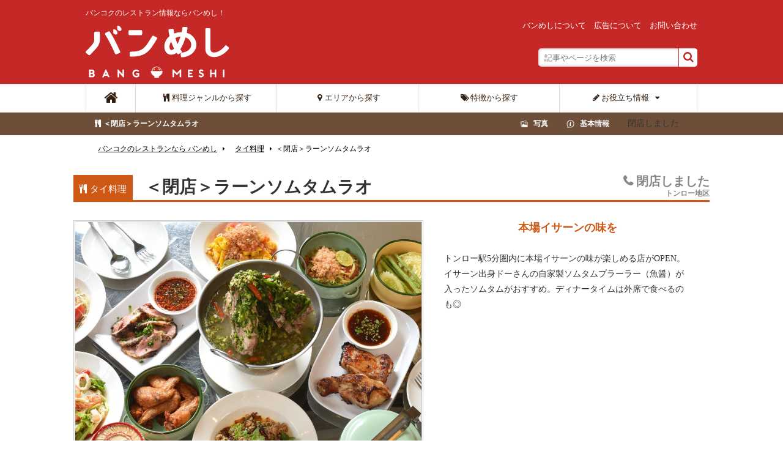

--- FILE ---
content_type: text/html; charset=UTF-8
request_url: https://www.bangmeshi.com/shop/lan-somtum-lao/
body_size: 21024
content:
<!DOCTYPE html>
<html lang="ja">
<head prefix="og: http://ogp.me/ns# fb: http://ogp.me/ns/fb# website: http://ogp.me/ns/website#">
<meta http-equiv="Content-Type" content="text/html;charset=utf-8" />
<meta name="viewport" content="width=device-width, initial-scale=1.0, maximum-scale=2.0, user-scalable=1" />
<!-- Google Tag Manager -->
<script>(function(w,d,s,l,i){w[l]=w[l]||[];w[l].push({'gtm.start':
new Date().getTime(),event:'gtm.js'});var f=d.getElementsByTagName(s)[0],
j=d.createElement(s),dl=l!='dataLayer'?'&l='+l:'';j.async=true;j.src=
'https://www.googletagmanager.com/gtm.js?id='+i+dl;f.parentNode.insertBefore(j,f);
})(window,document,'script','dataLayer','GTM-WX2XF4K');</script>
<!-- End Google Tag Manager -->

<meta name="author" content="bangmeshi.com" />
<link rel="apple-touch-icon" href="https://www.bangmeshi.com/wp-content/themes/bangmeshi3/apple-touch-icon-precomposed.png" />
<link rel="shortcut icon" href="https://www.bangmeshi.com/wp-content/themes/bangmeshi3/favicon.ico" />
<link href='https://fonts.googleapis.com/css?family=Raleway:400,200,600' rel='stylesheet' type='text/css'>
<link rel="stylesheet" href="https://www.bangmeshi.com/wp-content/themes/bangmeshi3/font-awesome/css/font-awesome.min.css" type="text/css" />
<link rel="stylesheet" type="text/css" href="https://www.bangmeshi.com/wp-content/themes/bangmeshi3/css/reset.css">
<link href="https://www.bangmeshi.com/wp-content/themes/bangmeshi3/css/jquery.bxslider.css" rel="stylesheet" />
<link rel="stylesheet" type="text/css" href="https://www.bangmeshi.com/wp-content/themes/bangmeshi3/css/jquery.smallipop.css" media="all" />
<link rel="stylesheet" type="text/css" href="https://www.bangmeshi.com/wp-content/themes/bangmeshi3/css/megamenu.css" media="all" />
<link rel="stylesheet" type="text/css" href="https://www.bangmeshi.com/wp-content/themes/bangmeshi3/css/lightbox.css" media="all" />
<link href="https://www.bangmeshi.com/wp-content/themes/bangmeshi3/css/jquery.fs.boxer.css" rel="stylesheet" type="text/css" media="all">
<link rel="stylesheet" type="text/css" href="https://www.bangmeshi.com/wp-content/themes/bangmeshi3/css/layout.css?20230926">
<link rel="stylesheet" type="text/css" href="https://www.bangmeshi.com/wp-content/themes/bangmeshi3/css/resize.css">
<link rel="stylesheet" type="text/css" href="https://www.bangmeshi.com/wp-content/themes/bangmeshi3/css/layout-nav.css">


		<!-- All in One SEO 4.4.4 - aioseo.com -->
		<title>＜閉店＞ラーンソムタムラオ - バンコクのレストラン情報ならバンめし！</title>
		<meta name="description" content="トンロー駅5分圏内に本場イサーンの味が楽しめる店がOPEN。イサーン出身ドーさんの自家製ソムタムプラーラー（魚醤）が入ったソムタムがおすすめ。ディナータイムは外席で食べるのも◎" />
		<meta name="robots" content="max-image-preview:large" />
		<link rel="canonical" href="https://www.bangmeshi.com/shop/lan-somtum-lao/" />
		<meta name="generator" content="All in One SEO (AIOSEO) 4.4.4" />
		<meta property="og:locale" content="en_US" />
		<meta property="og:site_name" content="バンコクのレストラン情報ならバンめし！ - バンコクのレストラン情報ならバンめし！" />
		<meta property="og:type" content="article" />
		<meta property="og:title" content="＜閉店＞ラーンソムタムラオ - バンコクのレストラン情報ならバンめし！" />
		<meta property="og:description" content="トンロー駅5分圏内に本場イサーンの味が楽しめる店がOPEN。イサーン出身ドーさんの自家製ソムタムプラーラー（魚醤）が入ったソムタムがおすすめ。ディナータイムは外席で食べるのも◎" />
		<meta property="og:url" content="https://www.bangmeshi.com/shop/lan-somtum-lao/" />
		<meta property="article:published_time" content="2017-08-05T04:19:15+00:00" />
		<meta property="article:modified_time" content="2019-01-08T07:53:14+00:00" />
		<meta name="twitter:card" content="summary" />
		<meta name="twitter:title" content="＜閉店＞ラーンソムタムラオ - バンコクのレストラン情報ならバンめし！" />
		<meta name="twitter:description" content="トンロー駅5分圏内に本場イサーンの味が楽しめる店がOPEN。イサーン出身ドーさんの自家製ソムタムプラーラー（魚醤）が入ったソムタムがおすすめ。ディナータイムは外席で食べるのも◎" />
		<script type="application/ld+json" class="aioseo-schema">
			{"@context":"https:\/\/schema.org","@graph":[{"@type":"BreadcrumbList","@id":"https:\/\/www.bangmeshi.com\/shop\/lan-somtum-lao\/#breadcrumblist","itemListElement":[{"@type":"ListItem","@id":"https:\/\/www.bangmeshi.com\/#listItem","position":1,"item":{"@type":"WebPage","@id":"https:\/\/www.bangmeshi.com\/","name":"Home","description":"\u30d0\u30f3\u30b3\u30af\u306e\u30ec\u30b9\u30c8\u30e9\u30f3\u60c5\u5831\u306a\u3089\u30d0\u30f3\u3081\u3057\uff01","url":"https:\/\/www.bangmeshi.com\/"},"nextItem":"https:\/\/www.bangmeshi.com\/shop\/lan-somtum-lao\/#listItem"},{"@type":"ListItem","@id":"https:\/\/www.bangmeshi.com\/shop\/lan-somtum-lao\/#listItem","position":2,"item":{"@type":"WebPage","@id":"https:\/\/www.bangmeshi.com\/shop\/lan-somtum-lao\/","name":"\uff1c\u9589\u5e97\uff1e\u30e9\u30fc\u30f3\u30bd\u30e0\u30bf\u30e0\u30e9\u30aa","description":"\u30c8\u30f3\u30ed\u30fc\u99c55\u5206\u570f\u5185\u306b\u672c\u5834\u30a4\u30b5\u30fc\u30f3\u306e\u5473\u304c\u697d\u3057\u3081\u308b\u5e97\u304cOPEN\u3002\u30a4\u30b5\u30fc\u30f3\u51fa\u8eab\u30c9\u30fc\u3055\u3093\u306e\u81ea\u5bb6\u88fd\u30bd\u30e0\u30bf\u30e0\u30d7\u30e9\u30fc\u30e9\u30fc\uff08\u9b5a\u91a4\uff09\u304c\u5165\u3063\u305f\u30bd\u30e0\u30bf\u30e0\u304c\u304a\u3059\u3059\u3081\u3002\u30c7\u30a3\u30ca\u30fc\u30bf\u30a4\u30e0\u306f\u5916\u5e2d\u3067\u98df\u3079\u308b\u306e\u3082\u25ce","url":"https:\/\/www.bangmeshi.com\/shop\/lan-somtum-lao\/"},"previousItem":"https:\/\/www.bangmeshi.com\/#listItem"}]},{"@type":"Organization","@id":"https:\/\/www.bangmeshi.com\/#organization","name":"\u30d0\u30f3\u30b3\u30af\u306e\u30ec\u30b9\u30c8\u30e9\u30f3\u60c5\u5831\u306a\u3089\u30d0\u30f3\u3081\u3057\uff01","url":"https:\/\/www.bangmeshi.com\/"},{"@type":"Person","@id":"https:\/\/www.bangmeshi.com\/author\/soyo\/#author","url":"https:\/\/www.bangmeshi.com\/author\/soyo\/","name":"\u30b7\u30df\u30ba\u30bd\u30a6\u30e8\u30a6","image":{"@type":"ImageObject","@id":"https:\/\/www.bangmeshi.com\/shop\/lan-somtum-lao\/#authorImage","url":"https:\/\/secure.gravatar.com\/avatar\/b9f8ae8fc1074271944d8ad9169bc1ac?s=96&d=mm&r=g","width":96,"height":96,"caption":"\u30b7\u30df\u30ba\u30bd\u30a6\u30e8\u30a6"}},{"@type":"WebPage","@id":"https:\/\/www.bangmeshi.com\/shop\/lan-somtum-lao\/#webpage","url":"https:\/\/www.bangmeshi.com\/shop\/lan-somtum-lao\/","name":"\uff1c\u9589\u5e97\uff1e\u30e9\u30fc\u30f3\u30bd\u30e0\u30bf\u30e0\u30e9\u30aa - \u30d0\u30f3\u30b3\u30af\u306e\u30ec\u30b9\u30c8\u30e9\u30f3\u60c5\u5831\u306a\u3089\u30d0\u30f3\u3081\u3057\uff01","description":"\u30c8\u30f3\u30ed\u30fc\u99c55\u5206\u570f\u5185\u306b\u672c\u5834\u30a4\u30b5\u30fc\u30f3\u306e\u5473\u304c\u697d\u3057\u3081\u308b\u5e97\u304cOPEN\u3002\u30a4\u30b5\u30fc\u30f3\u51fa\u8eab\u30c9\u30fc\u3055\u3093\u306e\u81ea\u5bb6\u88fd\u30bd\u30e0\u30bf\u30e0\u30d7\u30e9\u30fc\u30e9\u30fc\uff08\u9b5a\u91a4\uff09\u304c\u5165\u3063\u305f\u30bd\u30e0\u30bf\u30e0\u304c\u304a\u3059\u3059\u3081\u3002\u30c7\u30a3\u30ca\u30fc\u30bf\u30a4\u30e0\u306f\u5916\u5e2d\u3067\u98df\u3079\u308b\u306e\u3082\u25ce","inLanguage":"en-US","isPartOf":{"@id":"https:\/\/www.bangmeshi.com\/#website"},"breadcrumb":{"@id":"https:\/\/www.bangmeshi.com\/shop\/lan-somtum-lao\/#breadcrumblist"},"author":{"@id":"https:\/\/www.bangmeshi.com\/author\/soyo\/#author"},"creator":{"@id":"https:\/\/www.bangmeshi.com\/author\/soyo\/#author"},"image":{"@type":"ImageObject","url":"https:\/\/www.bangmeshi.com\/wp-content\/uploads\/2017\/08\/\u30e9\u30fc\u30f3\u30bd\u30e0\u30bf\u30e0\u30e9\u30aaFCM_5426.jpg","@id":"https:\/\/www.bangmeshi.com\/#mainImage","width":2958,"height":2258},"primaryImageOfPage":{"@id":"https:\/\/www.bangmeshi.com\/shop\/lan-somtum-lao\/#mainImage"},"datePublished":"2017-08-05T04:19:15+07:00","dateModified":"2019-01-08T07:53:14+07:00"},{"@type":"WebSite","@id":"https:\/\/www.bangmeshi.com\/#website","url":"https:\/\/www.bangmeshi.com\/","name":"\u30d0\u30f3\u30b3\u30af\u306e\u30ec\u30b9\u30c8\u30e9\u30f3\u60c5\u5831\u306a\u3089\u30d0\u30f3\u3081\u3057\uff01","description":"\u30d0\u30f3\u30b3\u30af\u306e\u30ec\u30b9\u30c8\u30e9\u30f3\u60c5\u5831\u306a\u3089\u30d0\u30f3\u3081\u3057\uff01","inLanguage":"en-US","publisher":{"@id":"https:\/\/www.bangmeshi.com\/#organization"}}]}
		</script>
		<!-- All in One SEO -->

<style type="text/css">
img.wp-smiley,
img.emoji {
	display: inline !important;
	border: none !important;
	box-shadow: none !important;
	height: 1em !important;
	width: 1em !important;
	margin: 0 0.07em !important;
	vertical-align: -0.1em !important;
	background: none !important;
	padding: 0 !important;
}
</style>
	<link rel='stylesheet' id='wp-block-library-css' href='https://www.bangmeshi.com/wp-includes/css/dist/block-library/style.min.css?ver=709f0ebe31cc652f3afb462f84a4dc70' type='text/css' media='all' />
<link rel='stylesheet' id='wp-components-css' href='https://www.bangmeshi.com/wp-includes/css/dist/components/style.min.css?ver=709f0ebe31cc652f3afb462f84a4dc70' type='text/css' media='all' />
<link rel='stylesheet' id='wp-block-editor-css' href='https://www.bangmeshi.com/wp-includes/css/dist/block-editor/style.min.css?ver=709f0ebe31cc652f3afb462f84a4dc70' type='text/css' media='all' />
<link rel='stylesheet' id='wp-reusable-blocks-css' href='https://www.bangmeshi.com/wp-includes/css/dist/reusable-blocks/style.min.css?ver=709f0ebe31cc652f3afb462f84a4dc70' type='text/css' media='all' />
<link rel='stylesheet' id='wp-editor-css' href='https://www.bangmeshi.com/wp-includes/css/dist/editor/style.min.css?ver=709f0ebe31cc652f3afb462f84a4dc70' type='text/css' media='all' />
<link rel='stylesheet' id='algori_360_image-cgb-style-css-css' href='https://www.bangmeshi.com/wp-content/plugins/360-image/dist/blocks.style.build.css' type='text/css' media='all' />
<style id='classic-theme-styles-inline-css' type='text/css'>
/*! This file is auto-generated */
.wp-block-button__link{color:#fff;background-color:#32373c;border-radius:9999px;box-shadow:none;text-decoration:none;padding:calc(.667em + 2px) calc(1.333em + 2px);font-size:1.125em}.wp-block-file__button{background:#32373c;color:#fff;text-decoration:none}
</style>
<style id='global-styles-inline-css' type='text/css'>
body{--wp--preset--color--black: #000000;--wp--preset--color--cyan-bluish-gray: #abb8c3;--wp--preset--color--white: #ffffff;--wp--preset--color--pale-pink: #f78da7;--wp--preset--color--vivid-red: #cf2e2e;--wp--preset--color--luminous-vivid-orange: #ff6900;--wp--preset--color--luminous-vivid-amber: #fcb900;--wp--preset--color--light-green-cyan: #7bdcb5;--wp--preset--color--vivid-green-cyan: #00d084;--wp--preset--color--pale-cyan-blue: #8ed1fc;--wp--preset--color--vivid-cyan-blue: #0693e3;--wp--preset--color--vivid-purple: #9b51e0;--wp--preset--gradient--vivid-cyan-blue-to-vivid-purple: linear-gradient(135deg,rgba(6,147,227,1) 0%,rgb(155,81,224) 100%);--wp--preset--gradient--light-green-cyan-to-vivid-green-cyan: linear-gradient(135deg,rgb(122,220,180) 0%,rgb(0,208,130) 100%);--wp--preset--gradient--luminous-vivid-amber-to-luminous-vivid-orange: linear-gradient(135deg,rgba(252,185,0,1) 0%,rgba(255,105,0,1) 100%);--wp--preset--gradient--luminous-vivid-orange-to-vivid-red: linear-gradient(135deg,rgba(255,105,0,1) 0%,rgb(207,46,46) 100%);--wp--preset--gradient--very-light-gray-to-cyan-bluish-gray: linear-gradient(135deg,rgb(238,238,238) 0%,rgb(169,184,195) 100%);--wp--preset--gradient--cool-to-warm-spectrum: linear-gradient(135deg,rgb(74,234,220) 0%,rgb(151,120,209) 20%,rgb(207,42,186) 40%,rgb(238,44,130) 60%,rgb(251,105,98) 80%,rgb(254,248,76) 100%);--wp--preset--gradient--blush-light-purple: linear-gradient(135deg,rgb(255,206,236) 0%,rgb(152,150,240) 100%);--wp--preset--gradient--blush-bordeaux: linear-gradient(135deg,rgb(254,205,165) 0%,rgb(254,45,45) 50%,rgb(107,0,62) 100%);--wp--preset--gradient--luminous-dusk: linear-gradient(135deg,rgb(255,203,112) 0%,rgb(199,81,192) 50%,rgb(65,88,208) 100%);--wp--preset--gradient--pale-ocean: linear-gradient(135deg,rgb(255,245,203) 0%,rgb(182,227,212) 50%,rgb(51,167,181) 100%);--wp--preset--gradient--electric-grass: linear-gradient(135deg,rgb(202,248,128) 0%,rgb(113,206,126) 100%);--wp--preset--gradient--midnight: linear-gradient(135deg,rgb(2,3,129) 0%,rgb(40,116,252) 100%);--wp--preset--font-size--small: 13px;--wp--preset--font-size--medium: 20px;--wp--preset--font-size--large: 36px;--wp--preset--font-size--x-large: 42px;--wp--preset--spacing--20: 0.44rem;--wp--preset--spacing--30: 0.67rem;--wp--preset--spacing--40: 1rem;--wp--preset--spacing--50: 1.5rem;--wp--preset--spacing--60: 2.25rem;--wp--preset--spacing--70: 3.38rem;--wp--preset--spacing--80: 5.06rem;--wp--preset--shadow--natural: 6px 6px 9px rgba(0, 0, 0, 0.2);--wp--preset--shadow--deep: 12px 12px 50px rgba(0, 0, 0, 0.4);--wp--preset--shadow--sharp: 6px 6px 0px rgba(0, 0, 0, 0.2);--wp--preset--shadow--outlined: 6px 6px 0px -3px rgba(255, 255, 255, 1), 6px 6px rgba(0, 0, 0, 1);--wp--preset--shadow--crisp: 6px 6px 0px rgba(0, 0, 0, 1);}:where(.is-layout-flex){gap: 0.5em;}:where(.is-layout-grid){gap: 0.5em;}body .is-layout-flow > .alignleft{float: left;margin-inline-start: 0;margin-inline-end: 2em;}body .is-layout-flow > .alignright{float: right;margin-inline-start: 2em;margin-inline-end: 0;}body .is-layout-flow > .aligncenter{margin-left: auto !important;margin-right: auto !important;}body .is-layout-constrained > .alignleft{float: left;margin-inline-start: 0;margin-inline-end: 2em;}body .is-layout-constrained > .alignright{float: right;margin-inline-start: 2em;margin-inline-end: 0;}body .is-layout-constrained > .aligncenter{margin-left: auto !important;margin-right: auto !important;}body .is-layout-constrained > :where(:not(.alignleft):not(.alignright):not(.alignfull)){max-width: var(--wp--style--global--content-size);margin-left: auto !important;margin-right: auto !important;}body .is-layout-constrained > .alignwide{max-width: var(--wp--style--global--wide-size);}body .is-layout-flex{display: flex;}body .is-layout-flex{flex-wrap: wrap;align-items: center;}body .is-layout-flex > *{margin: 0;}body .is-layout-grid{display: grid;}body .is-layout-grid > *{margin: 0;}:where(.wp-block-columns.is-layout-flex){gap: 2em;}:where(.wp-block-columns.is-layout-grid){gap: 2em;}:where(.wp-block-post-template.is-layout-flex){gap: 1.25em;}:where(.wp-block-post-template.is-layout-grid){gap: 1.25em;}.has-black-color{color: var(--wp--preset--color--black) !important;}.has-cyan-bluish-gray-color{color: var(--wp--preset--color--cyan-bluish-gray) !important;}.has-white-color{color: var(--wp--preset--color--white) !important;}.has-pale-pink-color{color: var(--wp--preset--color--pale-pink) !important;}.has-vivid-red-color{color: var(--wp--preset--color--vivid-red) !important;}.has-luminous-vivid-orange-color{color: var(--wp--preset--color--luminous-vivid-orange) !important;}.has-luminous-vivid-amber-color{color: var(--wp--preset--color--luminous-vivid-amber) !important;}.has-light-green-cyan-color{color: var(--wp--preset--color--light-green-cyan) !important;}.has-vivid-green-cyan-color{color: var(--wp--preset--color--vivid-green-cyan) !important;}.has-pale-cyan-blue-color{color: var(--wp--preset--color--pale-cyan-blue) !important;}.has-vivid-cyan-blue-color{color: var(--wp--preset--color--vivid-cyan-blue) !important;}.has-vivid-purple-color{color: var(--wp--preset--color--vivid-purple) !important;}.has-black-background-color{background-color: var(--wp--preset--color--black) !important;}.has-cyan-bluish-gray-background-color{background-color: var(--wp--preset--color--cyan-bluish-gray) !important;}.has-white-background-color{background-color: var(--wp--preset--color--white) !important;}.has-pale-pink-background-color{background-color: var(--wp--preset--color--pale-pink) !important;}.has-vivid-red-background-color{background-color: var(--wp--preset--color--vivid-red) !important;}.has-luminous-vivid-orange-background-color{background-color: var(--wp--preset--color--luminous-vivid-orange) !important;}.has-luminous-vivid-amber-background-color{background-color: var(--wp--preset--color--luminous-vivid-amber) !important;}.has-light-green-cyan-background-color{background-color: var(--wp--preset--color--light-green-cyan) !important;}.has-vivid-green-cyan-background-color{background-color: var(--wp--preset--color--vivid-green-cyan) !important;}.has-pale-cyan-blue-background-color{background-color: var(--wp--preset--color--pale-cyan-blue) !important;}.has-vivid-cyan-blue-background-color{background-color: var(--wp--preset--color--vivid-cyan-blue) !important;}.has-vivid-purple-background-color{background-color: var(--wp--preset--color--vivid-purple) !important;}.has-black-border-color{border-color: var(--wp--preset--color--black) !important;}.has-cyan-bluish-gray-border-color{border-color: var(--wp--preset--color--cyan-bluish-gray) !important;}.has-white-border-color{border-color: var(--wp--preset--color--white) !important;}.has-pale-pink-border-color{border-color: var(--wp--preset--color--pale-pink) !important;}.has-vivid-red-border-color{border-color: var(--wp--preset--color--vivid-red) !important;}.has-luminous-vivid-orange-border-color{border-color: var(--wp--preset--color--luminous-vivid-orange) !important;}.has-luminous-vivid-amber-border-color{border-color: var(--wp--preset--color--luminous-vivid-amber) !important;}.has-light-green-cyan-border-color{border-color: var(--wp--preset--color--light-green-cyan) !important;}.has-vivid-green-cyan-border-color{border-color: var(--wp--preset--color--vivid-green-cyan) !important;}.has-pale-cyan-blue-border-color{border-color: var(--wp--preset--color--pale-cyan-blue) !important;}.has-vivid-cyan-blue-border-color{border-color: var(--wp--preset--color--vivid-cyan-blue) !important;}.has-vivid-purple-border-color{border-color: var(--wp--preset--color--vivid-purple) !important;}.has-vivid-cyan-blue-to-vivid-purple-gradient-background{background: var(--wp--preset--gradient--vivid-cyan-blue-to-vivid-purple) !important;}.has-light-green-cyan-to-vivid-green-cyan-gradient-background{background: var(--wp--preset--gradient--light-green-cyan-to-vivid-green-cyan) !important;}.has-luminous-vivid-amber-to-luminous-vivid-orange-gradient-background{background: var(--wp--preset--gradient--luminous-vivid-amber-to-luminous-vivid-orange) !important;}.has-luminous-vivid-orange-to-vivid-red-gradient-background{background: var(--wp--preset--gradient--luminous-vivid-orange-to-vivid-red) !important;}.has-very-light-gray-to-cyan-bluish-gray-gradient-background{background: var(--wp--preset--gradient--very-light-gray-to-cyan-bluish-gray) !important;}.has-cool-to-warm-spectrum-gradient-background{background: var(--wp--preset--gradient--cool-to-warm-spectrum) !important;}.has-blush-light-purple-gradient-background{background: var(--wp--preset--gradient--blush-light-purple) !important;}.has-blush-bordeaux-gradient-background{background: var(--wp--preset--gradient--blush-bordeaux) !important;}.has-luminous-dusk-gradient-background{background: var(--wp--preset--gradient--luminous-dusk) !important;}.has-pale-ocean-gradient-background{background: var(--wp--preset--gradient--pale-ocean) !important;}.has-electric-grass-gradient-background{background: var(--wp--preset--gradient--electric-grass) !important;}.has-midnight-gradient-background{background: var(--wp--preset--gradient--midnight) !important;}.has-small-font-size{font-size: var(--wp--preset--font-size--small) !important;}.has-medium-font-size{font-size: var(--wp--preset--font-size--medium) !important;}.has-large-font-size{font-size: var(--wp--preset--font-size--large) !important;}.has-x-large-font-size{font-size: var(--wp--preset--font-size--x-large) !important;}
.wp-block-navigation a:where(:not(.wp-element-button)){color: inherit;}
:where(.wp-block-post-template.is-layout-flex){gap: 1.25em;}:where(.wp-block-post-template.is-layout-grid){gap: 1.25em;}
:where(.wp-block-columns.is-layout-flex){gap: 2em;}:where(.wp-block-columns.is-layout-grid){gap: 2em;}
.wp-block-pullquote{font-size: 1.5em;line-height: 1.6;}
</style>
<link rel='stylesheet' id='contact-form-7-css' href='https://www.bangmeshi.com/wp-content/plugins/contact-form-7/includes/css/styles.css?ver=5.8' type='text/css' media='all' />
<style id='contact-form-7-inline-css' type='text/css'>
.wpcf7 .wpcf7-recaptcha iframe {margin-bottom: 0;}.wpcf7 .wpcf7-recaptcha[data-align="center"] > div {margin: 0 auto;}.wpcf7 .wpcf7-recaptcha[data-align="right"] > div {margin: 0 0 0 auto;}
</style>
<link rel='stylesheet' id='udefault-css' href='https://www.bangmeshi.com/wp-content/plugins/ultimate-wp-query-search-filter/themes/default.css?ver=all' type='text/css' media='all' />
<link rel='stylesheet' id='wordpress-popular-posts-css-css' href='https://www.bangmeshi.com/wp-content/plugins/wordpress-popular-posts/assets/css/wpp.css?ver=6.3.1' type='text/css' media='all' />
<script type='text/javascript' src='https://www.bangmeshi.com/wp-content/plugins/360-image/dist/aframe-v1.0.4.min.js?ver=709f0ebe31cc652f3afb462f84a4dc70' id='algori_360_image-cgb-a-frame-js-js'></script>
<script id="wpp-json" type="application/json">
{"sampling_active":0,"sampling_rate":100,"ajax_url":"https:\/\/www.bangmeshi.com\/wp-json\/wordpress-popular-posts\/v1\/popular-posts","api_url":"https:\/\/www.bangmeshi.com\/wp-json\/wordpress-popular-posts","ID":10082,"token":"dcf03eeb7d","lang":0,"debug":0}
</script>
<script type='text/javascript' src='https://www.bangmeshi.com/wp-content/plugins/wordpress-popular-posts/assets/js/wpp.min.js?ver=6.3.1' id='wpp-js-js'></script>
<link rel="https://api.w.org/" href="https://www.bangmeshi.com/wp-json/" /><link rel="EditURI" type="application/rsd+xml" title="RSD" href="https://www.bangmeshi.com/xmlrpc.php?rsd" />

<link rel='shortlink' href='https://www.bangmeshi.com/?p=10082' />
<link rel="alternate" type="application/json+oembed" href="https://www.bangmeshi.com/wp-json/oembed/1.0/embed?url=https%3A%2F%2Fwww.bangmeshi.com%2Fshop%2Flan-somtum-lao%2F" />
<link rel="alternate" type="text/xml+oembed" href="https://www.bangmeshi.com/wp-json/oembed/1.0/embed?url=https%3A%2F%2Fwww.bangmeshi.com%2Fshop%2Flan-somtum-lao%2F&#038;format=xml" />
            <style id="wpp-loading-animation-styles">@-webkit-keyframes bgslide{from{background-position-x:0}to{background-position-x:-200%}}@keyframes bgslide{from{background-position-x:0}to{background-position-x:-200%}}.wpp-widget-placeholder,.wpp-widget-block-placeholder,.wpp-shortcode-placeholder{margin:0 auto;width:60px;height:3px;background:#dd3737;background:linear-gradient(90deg,#dd3737 0%,#571313 10%,#dd3737 100%);background-size:200% auto;border-radius:3px;-webkit-animation:bgslide 1s infinite linear;animation:bgslide 1s infinite linear}</style>
            <style type="text/css">.recentcomments a{display:inline !important;padding:0 !important;margin:0 !important;}</style><style type="text/css">.broken_link, a.broken_link {
	text-decoration: line-through;
}</style><link rel="stylesheet" type="text/css" href="https://www.bangmeshi.com/wp-content/themes/bangmeshi3/style.css">
<link rel="stylesheet" type="text/css" href="https://www.bangmeshi.com/wp-content/themes/bangmeshi3/css/layout-20190412.css">
<link rel="stylesheet" type="text/css" href="https://www.bangmeshi.com/wp-content/themes/bangmeshi3/css/layout-20190509.css">

<script src="https://www.bangmeshi.com/wp-content/themes/bangmeshi3/js/jquery-1.11.1.min.js"></script>
<script src="https://www.bangmeshi.com/wp-content/themes/bangmeshi3/js/lightbox.js" type="text/javascript"></script>
<link rel="stylesheet" href="https://www.bangmeshi.com/wp-content/themes/bangmeshi3/dist/baguetteBox.min.css">
<script src="https://www.bangmeshi.com/wp-content/themes/bangmeshi3/dist/baguetteBox.min.js" async></script>
<script type="text/javascript">
window.onload = function() {
  baguetteBox.run('.entry-content');
};
</script>
<script>
  (function(i,s,o,g,r,a,m){i['GoogleAnalyticsObject']=r;i[r]=i[r]||function(){
  (i[r].q=i[r].q||[]).push(arguments)},i[r].l=1*new Date();a=s.createElement(o),
  m=s.getElementsByTagName(o)[0];a.async=1;a.src=g;m.parentNode.insertBefore(a,m)
  })(window,document,'script','//www.google-analytics.com/analytics.js','ga');

  ga('create', 'UA-57212377-1', 'auto');
  ga('require', 'displayfeatures');
  	
  ga('set', 'contentGroup1', 'タイ料理'); 
  ga('send', 'pageview');

</script>
<meta name="google-site-verification" content="xnIjLKajbzSa1FB8-P8e9Zw3nLZzjvkKLokXh-wvUgo" />

</head>

<body>
<!-- Google Tag Manager (noscript) -->
<noscript><iframe src="https://www.googletagmanager.com/ns.html?id=GTM-WX2XF4K"
height="0" width="0" style="display:none;visibility:hidden"></iframe></noscript>
<!-- End Google Tag Manager (noscript) -->
<div id="fb-root"></div>
<script>(function(d, s, id) {
  var js, fjs = d.getElementsByTagName(s)[0];
  if (d.getElementById(id)) return;
  js = d.createElement(s); js.id = id;
  js.src = "//connect.facebook.net/ja_JP/sdk.js#xfbml=1&appId=300254083508820&version=v2.0";
  fjs.parentNode.insertBefore(js, fjs);
}(document, 'script', 'facebook-jssdk'));</script>
<!-- header -->	
<header id="header">
	<div class="inner clr" style="height: 100%;">
		<div id="logo">
			<p class="logo">バンコクのレストラン情報ならバンめし！</p>
			<a href="https://www.bangmeshi.com/"><img class="pc" src="https://www.bangmeshi.com/wp-content/themes/bangmeshi3/img/global/logo-white.svg" alt="バンめし | バンコクの夜を食べ歩き"><img class="sp" src="https://www.bangmeshi.com/wp-content/themes/bangmeshi3/img/global/logo-white-sp.svg" alt="バンめし | バンコクの夜を食べ歩き"></a>
		</div>
		<div id="header-info">
			<ul class="options">
				<li><a href="https://www.bangmeshi.com/about/">バンめしについて</a></li>
				<!--<li><a href="https://www.bangmeshi.com/promotion/">プロモーション情報</a></li>-->
				<li><a href="https://www.bangmeshi.com/advertisement/">広告について</a></li>
				<li><a href="https://www.bangmeshi.com/contact/">お問い合わせ</a></li>
			</ul>
			<div class="search">
				<form role="search" method="get" id="searchform" action="https://www.bangmeshi.com/">
    <input id="search" type="text" value="" placeholder="記事やページを検索" name="s" />
	<button type="submit" id="searchsubmit"><i class="fa fa-search"></i></button>
</form>			</div>
		</div>
	</div>
	<!---------------------- Mobile Nav START ---------------------->
	<div class="sp">
		<i class="fa fa-align-justify toggle_switch"></i>
	    <div class="parent toggle_contents">
          <ul class="">
			<li class="">
				<div class="menu search">
					<form role="search" method="get" id="searchform" action="https://www.bangmeshi.com/">
					    <input id="search" type="text" value="" placeholder="記事やページを検索" name="s" />
						<input type="hidden" name="post_type" value="post">
						<button type="submit" id="searchsubmit"><i class="fa fa-search"></i></button>
					</form>
				</div>
			</li>

	        <li><a href="https://www.bangmeshi.com/"><i class="fa fa-home"></i><span>ホーム</span></a></li>
		 	<li><a href="https://www.bangmeshi.com/category/featured-bangmeshi/"><i class="fa fa-caret-right"></i><span>特集</span></a></li>
		 	<li><a href="https://www.bangmeshi.com/category/konya-no-ikken/"><i class="fa fa-caret-right"></i><span>今夜の逸軒</span></a></li>
		 	<li><a href="https://www.bangmeshi.com/category/blog01/newopenrestaurant/"><i class="fa fa-caret-right"></i><span>新規開店レストラン</span></a></li>
		 	<li><a href="https://www.bangmeshi.com/category/series/"><i class="fa fa-caret-right"></i><span>連載</span></a></li>
			<li class="grand_child_wrap">
				<ul class="grand_child">
					<li><a href="https://www.bangmeshi.com/category/thai-basic-knowledge/"><span> - 住田千鶴子の知ってルーヤン？</span></a></li>
					<li><a href="https://www.bangmeshi.com/category/chuzai-life/"><span> - 女心とタイの空</span></a></li>
					<li><a href="https://www.bangmeshi.com/category/thai-life-experience/"><span> - 1000日目の先輩に聞け</span></a></li>
					<li><a href="https://www.bangmeshi.com/category/kanban-musume/"><span> - 看板娘のコレ飯あがれ〜</span></a></li>
				</ul>
			</li>             
		  	<li><a href="https://www.bangmeshi.com/category/bangmeshi-info/"><i class="fa fa-caret-right"></i><span>お知らせ</span></a></li>
		  	<li><a href="https://www.bangmeshi.com/category/kenjinkai/"><i class="fa fa-caret-right"></i><span>バンコクの県人会・同窓会</span></a></li>
            <li class=""><a href="https://www.bangmeshi.com/about/" class=""><i class="fa fa-home"></i><span>バンめしについて</span></a></li>
            <li class=""><a href="https://www.bangmeshi.com/advertisement/" class=""><i class="fa fa-home"></i><span>広告について</span></a></li>
            <li class=""><a href="https://www.bangmeshi.com/contact/" class=""><i class="fa fa-home"></i><span>お問い合わせ</span></a></li>
          </ul>
	    </div>   
	</div>
	<div class="sp">
		<i class="fa fa-search toggle_switch2"></i>
		<div class="search_box toggle_contents">
			<ul>
				<li>
					<div class="search">
						<form role="search" method="get" id="searchform" action="https://www.bangmeshi.com/">
						    <input id="search" type="text" value="" placeholder="店舗検索" name="s" />
						    <input type="hidden" name="post_type" value="shop">
							<button type="submit" id="searchsubmit"><i class="fa fa-search"></i></button>
						</form>
						<div class="shortcut_btn">
							<ul>
								<li><a href="https://www.bangmeshi.com/shop-category/izakaya/">居酒屋</a></li>
								<li><a href="https://www.bangmeshi.com/shop-category/ramen/">ラーメン</a></li>
								<li><a href="https://www.bangmeshi.com/shop-category/yakiniku/">焼肉</a></li>
								<li><a href="https://www.bangmeshi.com/shop-category/thai/">タイ料理</a></li>
								<li><a href="https://www.bangmeshi.com/shop-area/phrom-phong-north/">プロンポン北</a></li>
								<li><a href="https://www.bangmeshi.com/shop-area/phrom-phong-south/">プロンポン南</a></li>
								<li><a href="https://www.bangmeshi.com/shop-area/thong-lor/">トンロー</a></li>
								<li><a href="https://www.bangmeshi.com/shop-area/silom/">シーロム</a></li>
								<li><a href="https://www.bangmeshi.com/shop-tag/settai/">接待</a></li>
								<li><a href="https://www.bangmeshi.com/shop-tag/private-room/">個室あり</a></li>
								<li><a href="https://www.bangmeshi.com/shop-tag/smoking/">喫煙可</a></li>
								<li><a href="https://www.bangmeshi.com/shop-tag/shochu/">焼酎充実</a></li>
							</ul>
						</div>
						<div class="nav_taxonomy_list">
							<div class="nav_taxonomy_list_item">
								<div class="toggle_switch_taxonomy1"><span>料理ジャンルから探す</span><i class="fa fa-caret-down"></i></div>
								<div class="toggle_contents">
									<ul class="normal clr">
																																																		<li><a href="https://www.bangmeshi.com/shop-category/sushi/"><span>寿司</span></a></li>
																																									<li><a href="https://www.bangmeshi.com/shop-category/%e5%a4%a9%e3%81%b7%e3%82%89/"><span>天ぷら</span></a></li>
																																									<li><a href="https://www.bangmeshi.com/shop-category/%e9%a4%83%e5%ad%90-2/"><span>餃子</span></a></li>
																																									<li><a href="https://www.bangmeshi.com/shop-category/kaiseki/"><span>会席料理</span></a></li>
																																									<li><a href="https://www.bangmeshi.com/shop-category/izakaya/"><span>居酒屋</span></a></li>
																																																																																	<li><a href="https://www.bangmeshi.com/shop-category/yoshoku/"><span>洋食</span></a></li>
																																									<li><a href="https://www.bangmeshi.com/shop-category/%e5%a4%a9%e3%81%b7%e3%82%89-cat03/"><span>天ぷら</span></a></li>
																																									<li><a href="https://www.bangmeshi.com/shop-category/%e9%a4%83%e5%ad%90/"><span>餃子</span></a></li>
																																									<li><a href="https://www.bangmeshi.com/shop-category/%e6%b5%b7%e9%ae%ae%e6%96%99%e7%90%86/"><span>海鮮料理</span></a></li>
																																									<li><a href="https://www.bangmeshi.com/shop-category/tonkatsu/"><span>とんかつ</span></a></li>
																																									<li><a href="https://www.bangmeshi.com/shop-category/okonomiyaki/"><span>お好み焼き</span></a></li>
																																									<li><a href="https://www.bangmeshi.com/shop-category/unagi/"><span>うなぎ</span></a></li>
																																									<li><a href="https://www.bangmeshi.com/shop-category/curry/"><span>カレー</span></a></li>
																																									<li><a href="https://www.bangmeshi.com/shop-category/yakitori/"><span>焼き鳥</span></a></li>
																																									<li><a href="https://www.bangmeshi.com/shop-category/kushikatsu/"><span>串かつ</span></a></li>
																																									<li><a href="https://www.bangmeshi.com/shop-category/yakiniku/"><span>焼肉</span></a></li>
																																									<li><a href="https://www.bangmeshi.com/shop-category/shabushabu/"><span>しゃぶしゃぶ</span></a></li>
																																									<li><a href="https://www.bangmeshi.com/shop-category/steak/"><span>ステーキ</span></a></li>
																																									<li><a href="https://www.bangmeshi.com/shop-category/ramen/"><span>ラーメン</span></a></li>
																																									<li><a href="https://www.bangmeshi.com/shop-category/soba/"><span>そば</span></a></li>
																																									<li><a href="https://www.bangmeshi.com/shop-category/udon/"><span>うどん</span></a></li>
																																									<li><a href="https://www.bangmeshi.com/shop-category/chinese%e3%80%80/"><span>中華料理</span></a></li>
																																									<li><a href="https://www.bangmeshi.com/shop-category/%e9%9f%93%e5%9b%bd%e6%96%99%e7%90%86/"><span>韓国料理</span></a></li>
																																																													<li><a href="https://www.bangmeshi.com/shop-category/%e3%83%9f%e3%83%a3%e3%83%b3%e3%83%9e%e3%83%bc%e6%96%99%e7%90%86/"><span>ミャンマー料理</span></a></li>
																																																													<li><a href="https://www.bangmeshi.com/shop-category/hamburger/"><span>ハンバーガー</span></a></li>
																																									<li><a href="https://www.bangmeshi.com/shop-category/italian/"><span>イタリア料理</span></a></li>
																																									<li><a href="https://www.bangmeshi.com/shop-category/french/"><span>フランス料理</span></a></li>
																																									<li><a href="https://www.bangmeshi.com/shop-category/spanish/"><span>スペイン料理</span></a></li>
																																									<li><a href="https://www.bangmeshi.com/shop-category/takokuseki/"><span>その他各国料理</span></a></li>
																																									<li><a href="https://www.bangmeshi.com/shop-category/thai/"><span>タイ料理</span></a></li>
																																																													<li><a href="https://www.bangmeshi.com/shop-category/karaoke/"><span>カラオケ</span></a></li>
																																									<li><a href="https://www.bangmeshi.com/shop-category/bar/"><span>バー</span></a></li>
																																																													<li><a href="https://www.bangmeshi.com/shop-category/delivery/"><span>デリバリー</span></a></li>
																																																													<li><a href="https://www.bangmeshi.com/shop-category/bonenkai/"><span>忘新年会2025</span></a></li>
																																									<li><a href="https://www.bangmeshi.com/shop-category/kansogeikai/"><span>歓送迎会2023</span></a></li>
																																									<li><a href="https://www.bangmeshi.com/shop-category/%e6%ad%93%e9%80%81%e8%bf%8e%e4%bc%9a2024/"><span>歓送迎会2024</span></a></li>
																																									<li><a href="https://www.bangmeshi.com/shop-category/kansougeikai/"><span>歓送迎会2025</span></a></li>
																																																													<li><a href="https://www.bangmeshi.com/shop-category/%e3%81%9d%e3%81%ae%e4%bb%96/"><span>その他</span></a></li>
																													</ul>
								</div>
							</div>
							<div class="nav_taxonomy_list_item">
								<div class="toggle_switch_taxonomy2"><span>エリアから探す</span><i class="fa fa-caret-down"></i></div>
								<div class="toggle_contents">
									<ul class="normal clr">
																			<li><a href="https://www.bangmeshi.com/shop-area/asoke/"><span>アソーク</span></a></li>
																			<li><a href="https://www.bangmeshi.com/shop-area/%e3%82%b5%e3%82%a4%e3%82%a2%e3%83%a0/"><span>サイアム</span></a></li>
																			<li><a href="https://www.bangmeshi.com/shop-area/%e3%82%aa%e3%83%b3%e3%83%8c%e3%83%83%e3%83%88/"><span>オンヌット</span></a></li>
																			<li><a href="https://www.bangmeshi.com/shop-area/phrom-phong-north/"><span>プロンポン北</span></a></li>
																			<li><a href="https://www.bangmeshi.com/shop-area/phrom-phong-south/"><span>プロンポン南</span></a></li>
																			<li><a href="https://www.bangmeshi.com/shop-area/thong-lor/"><span>トンロー</span></a></li>
																			<li><a href="https://www.bangmeshi.com/shop-area/ekkamai/"><span>エカマイ</span></a></li>
																			<li><a href="https://www.bangmeshi.com/shop-area/phra-khanong/"><span>プラカノン</span></a></li>
																			<li><a href="https://www.bangmeshi.com/shop-area/nana/"><span>ナーナー</span></a></li>
																			<li><a href="https://www.bangmeshi.com/shop-area/phloen-chit/"><span>プルーンチット</span></a></li>
																			<li><a href="https://www.bangmeshi.com/shop-area/chit-lom/"><span>チットロム</span></a></li>
																			<li><a href="https://www.bangmeshi.com/shop-area/silom/"><span>シーロム</span></a></li>
																			<li><a href="https://www.bangmeshi.com/shop-area/%e3%82%a2%e3%83%bc%e3%83%aa%e3%83%bc/"><span>アーリー</span></a></li>
																			<li><a href="https://www.bangmeshi.com/shop-area/siracha/"><span>シラチャー</span></a></li>
																			<li><a href="https://www.bangmeshi.com/shop-area/%e3%81%9d%e3%81%ae%e4%bb%96/"><span>その他</span></a></li>
																		</ul>
								</div>
							</div>
							<div class="nav_taxonomy_list_item">
								<div class="toggle_switch_taxonomy3"><span>特徴から探す</span><i class="fa fa-caret-down"></i></div>
								<div class="toggle_contents">
									<ul class="normal clr">
																			<li><a href="https://www.bangmeshi.com/shop-tag/%e6%ad%93%e9%80%81%e8%bf%8e%e4%bc%9a/"><span>歓送迎会</span></a></li>
																			<li><a href="https://www.bangmeshi.com/shop-tag/delivery/"><span>デリバリー・テイクアウト</span></a></li>
																			<li><a href="https://www.bangmeshi.com/shop-tag/eatin/"><span>店内飲食可</span></a></li>
																			<li><a href="https://www.bangmeshi.com/shop-tag/%e3%83%87%e3%83%aa%e3%83%90%e3%83%aa%e3%83%bc/"><span>デリバリー</span></a></li>
																			<li><a href="https://www.bangmeshi.com/shop-tag/%e3%83%86%e3%82%a4%e3%82%af%e3%82%a2%e3%82%a6%e3%83%88/"><span>テイクアウト</span></a></li>
																			<li><a href="https://www.bangmeshi.com/shop-tag/line-man/"><span>LINE MAN</span></a></li>
																			<li><a href="https://www.bangmeshi.com/shop-tag/%e3%81%86%e3%81%aa%e3%81%8e/"><span>うなぎ</span></a></li>
																			<li><a href="https://www.bangmeshi.com/shop-tag/%e9%b0%bb/"><span>鰻</span></a></li>
																			<li><a href="https://www.bangmeshi.com/shop-tag/%e3%81%86%e3%81%aa%e4%b8%bc/"><span>うな丼</span></a></li>
																			<li><a href="https://www.bangmeshi.com/shop-tag/%e3%81%86%e3%81%aa%e9%87%8d/"><span>うな重</span></a></li>
																			<li><a href="https://www.bangmeshi.com/shop-tag/%e5%89%8d%e5%89%b2%e3%82%8a%e7%84%bc%e9%85%8e/"><span>前割り焼酎</span></a></li>
																			<li><a href="https://www.bangmeshi.com/shop-tag/%e3%83%ab%e3%83%b3%e3%83%90/"><span>ルンバ</span></a></li>
																			<li><a href="https://www.bangmeshi.com/shop-tag/rumba/"><span>Rumba</span></a></li>
																			<li><a href="https://www.bangmeshi.com/shop-tag/500bdwn/"><span>500B以下</span></a></li>
																			<li><a href="https://www.bangmeshi.com/shop-tag/999bdwn/"><span>999B以下</span></a></li>
																			<li><a href="https://www.bangmeshi.com/shop-tag/1000bup/"><span>1000B以上</span></a></li>
																			<li><a href="https://www.bangmeshi.com/shop-tag/kanzen-koshitsu/"><span>完全個室</span></a></li>
																			<li><a href="https://www.bangmeshi.com/shop-tag/private-room/"><span>個室あり</span></a></li>
																			<li><a href="https://www.bangmeshi.com/shop-tag/settai/"><span>接待</span></a></li>
																			<li><a href="https://www.bangmeshi.com/shop-tag/smoking/"><span>喫煙可</span></a></li>
																			<li><a href="https://www.bangmeshi.com/shop-tag/%e5%85%a8%e5%b8%ad%e7%a6%81%e7%85%99/"><span>全席禁煙</span></a></li>
																			<li><a href="https://www.bangmeshi.com/shop-tag/enkai10/"><span>宴会6～10名</span></a></li>
																			<li><a href="https://www.bangmeshi.com/shop-tag/enkai20/"><span>宴会11～20名</span></a></li>
																			<li><a href="https://www.bangmeshi.com/shop-tag/enkai30/"><span>宴会21～30名</span></a></li>
																			<li><a href="https://www.bangmeshi.com/shop-tag/enkai49/"><span>宴会31～49名</span></a></li>
																			<li><a href="https://www.bangmeshi.com/shop-tag/party-over50/"><span>宴会50名以上</span></a></li>
																			<li><a href="https://www.bangmeshi.com/shop-tag/counter/"><span>カウンター席</span></a></li>
																			<li><a href="https://www.bangmeshi.com/shop-tag/horigotatsu/"><span>掘ごたつ</span></a></li>
																			<li><a href="https://www.bangmeshi.com/shop-tag/zashiki/"><span>座敷</span></a></li>
																			<li><a href="https://www.bangmeshi.com/shop-tag/table/"><span>テーブル席</span></a></li>
																			<li><a href="https://www.bangmeshi.com/shop-tag/near-the-station/"><span>駅徒歩５分以内</span></a></li>
																			<li><a href="https://www.bangmeshi.com/shop-tag/parking/"><span>駐車場</span></a></li>
																			<li><a href="https://www.bangmeshi.com/shop-tag/all-you-can-drink/"><span>飲放題</span></a></li>
																			<li><a href="https://www.bangmeshi.com/shop-tag/happy-hour/"><span>ハッピーアワー</span></a></li>
																			<li><a href="https://www.bangmeshi.com/shop-tag/sake/"><span>日本酒充実</span></a></li>
																			<li><a href="https://www.bangmeshi.com/shop-tag/shochu/"><span>焼酎充実</span></a></li>
																			<li><a href="https://www.bangmeshi.com/shop-tag/nice-wine/"><span>ワイン充実</span></a></li>
																			<li><a href="https://www.bangmeshi.com/shop-tag/cocktail/"><span>カクテル充実</span></a></li>
																			<li><a href="https://www.bangmeshi.com/shop-tag/l-o-23up/"><span>L.O.23時以降</span></a></li>
																			<li><a href="https://www.bangmeshi.com/shop-tag/lunch/"><span>ランチ</span></a></li>
																			<li><a href="https://www.bangmeshi.com/shop-tag/karaoke/"><span>カラオケ</span></a></li>
																			<li><a href="https://www.bangmeshi.com/shop-tag/japanese-tv/"><span>日本のTV</span></a></li>
																			<li><a href="https://www.bangmeshi.com/shop-tag/japanese-chef/"><span>日本人シェフ</span></a></li>
																			<li><a href="https://www.bangmeshi.com/shop-tag/japanese-staff/"><span>日本人ホールスタッフ</span></a></li>
																			<li><a href="https://www.bangmeshi.com/shop-tag/welcome-kids/"><span>お子様歓迎</span></a></li>
																			<li><a href="https://www.bangmeshi.com/shop-tag/%e3%82%ad%e3%83%83%e3%82%ba%e3%83%81%e3%82%a7%e3%82%a2/"><span>キッズチェア</span></a></li>
																			<li><a href="https://www.bangmeshi.com/shop-tag/%e5%b9%b4%e4%b8%ad%e7%84%a1%e4%bc%91/"><span>年中無休</span></a></li>
																			<li><a href="https://www.bangmeshi.com/shop-tag/jcb/"><span>JCB</span></a></li>
																		</ul>
								</div>
							</div>
						</div>						
						<div class="select_box_wrap">
							<form role="search" method="get" id="searchform" action="https://www.bangmeshi.com/shopsearch/">
								<select name="shop_category">
										<option value="">料理ジャンル</option>
																																																<option value="sushi">寿司</option>
																																							<option value="%e5%a4%a9%e3%81%b7%e3%82%89">天ぷら</option>
																																							<option value="%e9%a4%83%e5%ad%90-2">餃子</option>
																																							<option value="kaiseki">会席料理</option>
																																							<option value="izakaya">居酒屋</option>
																																																																													<option value="yoshoku">洋食</option>
																																							<option value="%e5%a4%a9%e3%81%b7%e3%82%89-cat03">天ぷら</option>
																																							<option value="%e9%a4%83%e5%ad%90">餃子</option>
																																							<option value="%e6%b5%b7%e9%ae%ae%e6%96%99%e7%90%86">海鮮料理</option>
																																							<option value="tonkatsu">とんかつ</option>
																																							<option value="okonomiyaki">お好み焼き</option>
																																							<option value="unagi">うなぎ</option>
																																							<option value="curry">カレー</option>
																																							<option value="yakitori">焼き鳥</option>
																																							<option value="kushikatsu">串かつ</option>
																																							<option value="yakiniku">焼肉</option>
																																							<option value="shabushabu">しゃぶしゃぶ</option>
																																							<option value="steak">ステーキ</option>
																																							<option value="ramen">ラーメン</option>
																																							<option value="soba">そば</option>
																																							<option value="udon">うどん</option>
																																							<option value="chinese%e3%80%80">中華料理</option>
																																							<option value="%e9%9f%93%e5%9b%bd%e6%96%99%e7%90%86">韓国料理</option>
																																																										<option value="%e3%83%9f%e3%83%a3%e3%83%b3%e3%83%9e%e3%83%bc%e6%96%99%e7%90%86">ミャンマー料理</option>
																																																										<option value="hamburger">ハンバーガー</option>
																																							<option value="italian">イタリア料理</option>
																																							<option value="french">フランス料理</option>
																																							<option value="spanish">スペイン料理</option>
																																							<option value="takokuseki">その他各国料理</option>
																																							<option value="thai">タイ料理</option>
																																																										<option value="karaoke">カラオケ</option>
																																							<option value="bar">バー</option>
																																																										<option value="delivery">デリバリー</option>
																																																										<option value="bonenkai">忘新年会2025</option>
																																							<option value="kansogeikai">歓送迎会2023</option>
																																							<option value="%e6%ad%93%e9%80%81%e8%bf%8e%e4%bc%9a2024">歓送迎会2024</option>
																																							<option value="kansougeikai">歓送迎会2025</option>
																																																										<option value="%e3%81%9d%e3%81%ae%e4%bb%96">その他</option>
																											
								</select>
								<select name="shop_area">
										<option value="">エリア</option>
																			<option value="asoke">アソーク</option>
																			<option value="%e3%82%b5%e3%82%a4%e3%82%a2%e3%83%a0">サイアム</option>
																			<option value="%e3%82%aa%e3%83%b3%e3%83%8c%e3%83%83%e3%83%88">オンヌット</option>
																			<option value="phrom-phong-north">プロンポン北</option>
																			<option value="phrom-phong-south">プロンポン南</option>
																			<option value="thong-lor">トンロー</option>
																			<option value="ekkamai">エカマイ</option>
																			<option value="phra-khanong">プラカノン</option>
																			<option value="nana">ナーナー</option>
																			<option value="phloen-chit">プルーンチット</option>
																			<option value="chit-lom">チットロム</option>
																			<option value="silom">シーロム</option>
																			<option value="%e3%82%a2%e3%83%bc%e3%83%aa%e3%83%bc">アーリー</option>
																			<option value="siracha">シラチャー</option>
																			<option value="%e3%81%9d%e3%81%ae%e4%bb%96">その他</option>
																	</select>
								<select name="shop_tag">
										<option value="">特徴</option>
																			<option value="%e6%ad%93%e9%80%81%e8%bf%8e%e4%bc%9a">歓送迎会</option>
																			<option value="delivery">デリバリー・テイクアウト</option>
																			<option value="eatin">店内飲食可</option>
																			<option value="%e3%83%87%e3%83%aa%e3%83%90%e3%83%aa%e3%83%bc">デリバリー</option>
																			<option value="%e3%83%86%e3%82%a4%e3%82%af%e3%82%a2%e3%82%a6%e3%83%88">テイクアウト</option>
																			<option value="line-man">LINE MAN</option>
																			<option value="%e3%81%86%e3%81%aa%e3%81%8e">うなぎ</option>
																			<option value="%e9%b0%bb">鰻</option>
																			<option value="%e3%81%86%e3%81%aa%e4%b8%bc">うな丼</option>
																			<option value="%e3%81%86%e3%81%aa%e9%87%8d">うな重</option>
																			<option value="%e5%89%8d%e5%89%b2%e3%82%8a%e7%84%bc%e9%85%8e">前割り焼酎</option>
																			<option value="%e3%83%ab%e3%83%b3%e3%83%90">ルンバ</option>
																			<option value="rumba">Rumba</option>
																			<option value="500bdwn">500B以下</option>
																			<option value="999bdwn">999B以下</option>
																			<option value="1000bup">1000B以上</option>
																			<option value="kanzen-koshitsu">完全個室</option>
																			<option value="private-room">個室あり</option>
																			<option value="settai">接待</option>
																			<option value="smoking">喫煙可</option>
																			<option value="%e5%85%a8%e5%b8%ad%e7%a6%81%e7%85%99">全席禁煙</option>
																			<option value="enkai10">宴会6～10名</option>
																			<option value="enkai20">宴会11～20名</option>
																			<option value="enkai30">宴会21～30名</option>
																			<option value="enkai49">宴会31～49名</option>
																			<option value="party-over50">宴会50名以上</option>
																			<option value="counter">カウンター席</option>
																			<option value="horigotatsu">掘ごたつ</option>
																			<option value="zashiki">座敷</option>
																			<option value="table">テーブル席</option>
																			<option value="near-the-station">駅徒歩５分以内</option>
																			<option value="parking">駐車場</option>
																			<option value="all-you-can-drink">飲放題</option>
																			<option value="happy-hour">ハッピーアワー</option>
																			<option value="sake">日本酒充実</option>
																			<option value="shochu">焼酎充実</option>
																			<option value="nice-wine">ワイン充実</option>
																			<option value="cocktail">カクテル充実</option>
																			<option value="l-o-23up">L.O.23時以降</option>
																			<option value="lunch">ランチ</option>
																			<option value="karaoke">カラオケ</option>
																			<option value="japanese-tv">日本のTV</option>
																			<option value="japanese-chef">日本人シェフ</option>
																			<option value="japanese-staff">日本人ホールスタッフ</option>
																			<option value="welcome-kids">お子様歓迎</option>
																			<option value="%e3%82%ad%e3%83%83%e3%82%ba%e3%83%81%e3%82%a7%e3%82%a2">キッズチェア</option>
																			<option value="%e5%b9%b4%e4%b8%ad%e7%84%a1%e4%bc%91">年中無休</option>
																			<option value="jcb">JCB</option>
																	
								</select>
								<button type="submit" id="shop_search">検索</button>
							</form>
						</div>
					</div>
				</li>
			</ul>
		</div>
	</div>
	<!---------------------- Mobile Nav END ---------------------->
	
</header><!--/ header -->
<!--nav -->	
<nav>
    <div class="megamenu_container megamenu_absolute megamenu_light_bar megamenu_light"><!-- Begin Menu Container -->
        <ul class="megamenu inner"><!-- Begin Mega Menu -->
           
            <li class="megamenu_button"><a href="#_"><i class="fa fa-align-justify"></i><span>MENU</span></a></li>

            <li class="bang first"><a href="https://www.bangmeshi.com/" class="megamenu_drop home"><i class="fa fa-home"></i><span>ホーム</span></a></li>
			
            <li class="bang"><a href="#_" class="megamenu_drop"><i class="fa fa-cutlery"></i><span>料理ジャンルから探す</span></a>                        
                <div class="dropdown_3columns dropdown_container"><!-- Begin Item Container -->                            
                                  
                    <div class="col_12 clearfix">         
						<ul class="normal clr">
															<li><a href="https://www.bangmeshi.com/shop-category/sushi/">寿司</a></li>
												<li><a href="https://www.bangmeshi.com/shop-category/kaiseki/">会席料理</a></li>
						<li><a href="https://www.bangmeshi.com/shop-category/izakaya/">居酒屋</a></li>
												<li><a href="https://www.bangmeshi.com/shop-category/yoshoku/">洋食</a></li>
						<li><a href="https://www.bangmeshi.com/shop-category/%e5%a4%a9%e3%81%b7%e3%82%89-cat03/">天ぷら</a></li>
						<li><a href="https://www.bangmeshi.com/shop-category/%e9%a4%83%e5%ad%90/">餃子</a></li>
						<li><a href="https://www.bangmeshi.com/shop-category/%e6%b5%b7%e9%ae%ae%e6%96%99%e7%90%86/">海鮮料理</a></li>
						<li><a href="https://www.bangmeshi.com/shop-category/tonkatsu/">とんかつ</a></li>
						<li><a href="https://www.bangmeshi.com/shop-category/okonomiyaki/">お好み焼き</a></li>
						<li><a href="https://www.bangmeshi.com/shop-category/unagi/">うなぎ</a></li>
						<li><a href="https://www.bangmeshi.com/shop-category/curry/">カレー</a></li>
						<li><a href="https://www.bangmeshi.com/shop-category/yakitori/">焼き鳥</a></li>
						<li><a href="https://www.bangmeshi.com/shop-category/kushikatsu/">串かつ</a></li>
						<li><a href="https://www.bangmeshi.com/shop-category/yakiniku/">焼肉</a></li>
																																																																																												</ul>
                    </div>
                
                </div><!-- End Item Container -->                            
            </li><!-- End Item CATEGORY-->
            
            
            
            <!--<li class="bang"><a href="#_" class="megamenu_drop"><i class="fa fa-users"></i><span>シチュエーション検索</span></a><!-- Begin Item FEATURE-->                        
                <!--<div class="dropdown_3columns dropdown_container"><!-- Begin Item Container -->     
                
                    <!--<div class="col_12 clearfix">            
						<ul class="normal clr">
													<li><a href="https://www.bangmeshi.com/situation/business-dinner/"><span>接待・会食使いに安心</span></a></li>
													<li><a href="https://www.bangmeshi.com/situation/good-sake/"><span>うまい酒に酔う</span></a></li>
													<li><a href="https://www.bangmeshi.com/situation/trendy-space/"><span>お洒落な雰囲気</span></a></li>
													<li><a href="https://www.bangmeshi.com/situation/after-party/"><span>まだまだ今夜は</span></a></li>
													<li><a href="https://www.bangmeshi.com/situation/fresh-seafood/"><span>新鮮な魚が食べたい</span></a></li>
													<li><a href="https://www.bangmeshi.com/situation/local-dish/"><span>郷土料理で旅気分</span></a></li>
													<li><a href="https://www.bangmeshi.com/situation/nabe-in-thailand/"><span>タイでもやっぱり鍋</span></a></li>
													<li><a href="https://www.bangmeshi.com/situation/waiwai/"><span>みんなでワイワイ</span></a></li>
													<li><a href="https://www.bangmeshi.com/situation/eat-meat/"><span>肉食べて明日も元気</span></a></li>
													<li><a href="https://www.bangmeshi.com/situation/quick-dinner/"><span>仕事帰りにサクっと</span></a></li>
													<li><a href="https://www.bangmeshi.com/situation/when-tiring/"><span>胃が疲れた日でも</span></a></li>
													<li><a href="https://www.bangmeshi.com/situation/family-friendly/"><span>家族も嬉しい</span></a></li>
													<li><a href="https://www.bangmeshi.com/situation/change-mood/"><span>たまには気分を変えて</span></a></li>
													<li><a href="https://www.bangmeshi.com/situation/promotion/"><span>promotion</span></a></li>
													<li><a href="https://www.bangmeshi.com/situation/%e9%9b%bb%e8%a9%b1%e3%81%a7%e6%b3%a8%e6%96%87/"><span>電話で注文</span></a></li>
													<li><a href="https://www.bangmeshi.com/situation/%e3%83%a9%e3%83%bc%e3%83%a1%e3%83%b3/"><span>ラーメン</span></a></li>
												</ul>
                    </div>
                                                       
                </div><!-- End Item Container -->     
           <!-- </li><!-- End Item FEATURE-->
            
            <li class="bang"><a href="#_" class="megamenu_drop"><i class="fa fa-map-marker"></i><span>エリアから探す</span></a><!-- Begin Item GUIDE-->
                <div class="dropdown_3columns dropdown_container"><!-- Begin Item Container -->     
                
                    <div class="col_12 clearfix">          
						<ul class="normal clr">
													<li><a href="https://www.bangmeshi.com/shop-area/asoke/"><span>アソーク</span></a></li>
													<li><a href="https://www.bangmeshi.com/shop-area/%e3%82%b5%e3%82%a4%e3%82%a2%e3%83%a0/"><span>サイアム</span></a></li>
													<li><a href="https://www.bangmeshi.com/shop-area/%e3%82%aa%e3%83%b3%e3%83%8c%e3%83%83%e3%83%88/"><span>オンヌット</span></a></li>
													<li><a href="https://www.bangmeshi.com/shop-area/phrom-phong-north/"><span>プロンポン北</span></a></li>
													<li><a href="https://www.bangmeshi.com/shop-area/phrom-phong-south/"><span>プロンポン南</span></a></li>
													<li><a href="https://www.bangmeshi.com/shop-area/thong-lor/"><span>トンロー</span></a></li>
													<li><a href="https://www.bangmeshi.com/shop-area/ekkamai/"><span>エカマイ</span></a></li>
													<li><a href="https://www.bangmeshi.com/shop-area/phra-khanong/"><span>プラカノン</span></a></li>
													<li><a href="https://www.bangmeshi.com/shop-area/nana/"><span>ナーナー</span></a></li>
													<li><a href="https://www.bangmeshi.com/shop-area/phloen-chit/"><span>プルーンチット</span></a></li>
													<li><a href="https://www.bangmeshi.com/shop-area/chit-lom/"><span>チットロム</span></a></li>
													<li><a href="https://www.bangmeshi.com/shop-area/silom/"><span>シーロム</span></a></li>
													<li><a href="https://www.bangmeshi.com/shop-area/%e3%82%a2%e3%83%bc%e3%83%aa%e3%83%bc/"><span>アーリー</span></a></li>
													<li><a href="https://www.bangmeshi.com/shop-area/siracha/"><span>シラチャー</span></a></li>
													<li><a href="https://www.bangmeshi.com/shop-area/%e3%81%9d%e3%81%ae%e4%bb%96/"><span>その他</span></a></li>
												</ul>
                    </div>                                     
                </div><!-- End Item Container -->
            </li><!-- End Item GUIDE-->
            
            
            <li class="bang"><a href="#_" class="megamenu_drop"><i class="fa fa-tags"></i><span>特徴から探す</span></a><!-- Begin Item ARTICLE-->
                <div class="dropdown_5columns dropdown_container"><!-- Begin Item Container -->     
                
                    <div class="col_12 clearfix">            
						<ul class="half clr">
													<li><a href="https://www.bangmeshi.com/shop-tag/%e6%ad%93%e9%80%81%e8%bf%8e%e4%bc%9a/"><span>歓送迎会</span></a></li>
													<li><a href="https://www.bangmeshi.com/shop-tag/delivery/"><span>デリバリー・テイクアウト</span></a></li>
													<li><a href="https://www.bangmeshi.com/shop-tag/eatin/"><span>店内飲食可</span></a></li>
													<li><a href="https://www.bangmeshi.com/shop-tag/%e3%83%87%e3%83%aa%e3%83%90%e3%83%aa%e3%83%bc/"><span>デリバリー</span></a></li>
													<li><a href="https://www.bangmeshi.com/shop-tag/%e3%83%86%e3%82%a4%e3%82%af%e3%82%a2%e3%82%a6%e3%83%88/"><span>テイクアウト</span></a></li>
													<li><a href="https://www.bangmeshi.com/shop-tag/line-man/"><span>LINE MAN</span></a></li>
													<li><a href="https://www.bangmeshi.com/shop-tag/%e3%81%86%e3%81%aa%e3%81%8e/"><span>うなぎ</span></a></li>
													<li><a href="https://www.bangmeshi.com/shop-tag/%e9%b0%bb/"><span>鰻</span></a></li>
													<li><a href="https://www.bangmeshi.com/shop-tag/%e3%81%86%e3%81%aa%e4%b8%bc/"><span>うな丼</span></a></li>
													<li><a href="https://www.bangmeshi.com/shop-tag/%e3%81%86%e3%81%aa%e9%87%8d/"><span>うな重</span></a></li>
													<li><a href="https://www.bangmeshi.com/shop-tag/%e5%89%8d%e5%89%b2%e3%82%8a%e7%84%bc%e9%85%8e/"><span>前割り焼酎</span></a></li>
													<li><a href="https://www.bangmeshi.com/shop-tag/%e3%83%ab%e3%83%b3%e3%83%90/"><span>ルンバ</span></a></li>
													<li><a href="https://www.bangmeshi.com/shop-tag/rumba/"><span>Rumba</span></a></li>
													<li><a href="https://www.bangmeshi.com/shop-tag/500bdwn/"><span>500B以下</span></a></li>
													<li><a href="https://www.bangmeshi.com/shop-tag/999bdwn/"><span>999B以下</span></a></li>
													<li><a href="https://www.bangmeshi.com/shop-tag/1000bup/"><span>1000B以上</span></a></li>
													<li><a href="https://www.bangmeshi.com/shop-tag/kanzen-koshitsu/"><span>完全個室</span></a></li>
													<li><a href="https://www.bangmeshi.com/shop-tag/private-room/"><span>個室あり</span></a></li>
													<li><a href="https://www.bangmeshi.com/shop-tag/settai/"><span>接待</span></a></li>
													<li><a href="https://www.bangmeshi.com/shop-tag/smoking/"><span>喫煙可</span></a></li>
													<li><a href="https://www.bangmeshi.com/shop-tag/%e5%85%a8%e5%b8%ad%e7%a6%81%e7%85%99/"><span>全席禁煙</span></a></li>
													<li><a href="https://www.bangmeshi.com/shop-tag/enkai10/"><span>宴会6～10名</span></a></li>
													<li><a href="https://www.bangmeshi.com/shop-tag/enkai20/"><span>宴会11～20名</span></a></li>
													<li><a href="https://www.bangmeshi.com/shop-tag/enkai30/"><span>宴会21～30名</span></a></li>
													<li><a href="https://www.bangmeshi.com/shop-tag/enkai49/"><span>宴会31～49名</span></a></li>
													<li><a href="https://www.bangmeshi.com/shop-tag/party-over50/"><span>宴会50名以上</span></a></li>
													<li><a href="https://www.bangmeshi.com/shop-tag/counter/"><span>カウンター席</span></a></li>
													<li><a href="https://www.bangmeshi.com/shop-tag/horigotatsu/"><span>掘ごたつ</span></a></li>
													<li><a href="https://www.bangmeshi.com/shop-tag/zashiki/"><span>座敷</span></a></li>
													<li><a href="https://www.bangmeshi.com/shop-tag/table/"><span>テーブル席</span></a></li>
													<li><a href="https://www.bangmeshi.com/shop-tag/near-the-station/"><span>駅徒歩５分以内</span></a></li>
													<li><a href="https://www.bangmeshi.com/shop-tag/parking/"><span>駐車場</span></a></li>
													<li><a href="https://www.bangmeshi.com/shop-tag/all-you-can-drink/"><span>飲放題</span></a></li>
													<li><a href="https://www.bangmeshi.com/shop-tag/happy-hour/"><span>ハッピーアワー</span></a></li>
													<li><a href="https://www.bangmeshi.com/shop-tag/sake/"><span>日本酒充実</span></a></li>
													<li><a href="https://www.bangmeshi.com/shop-tag/shochu/"><span>焼酎充実</span></a></li>
													<li><a href="https://www.bangmeshi.com/shop-tag/nice-wine/"><span>ワイン充実</span></a></li>
													<li><a href="https://www.bangmeshi.com/shop-tag/cocktail/"><span>カクテル充実</span></a></li>
													<li><a href="https://www.bangmeshi.com/shop-tag/l-o-23up/"><span>L.O.23時以降</span></a></li>
													<li><a href="https://www.bangmeshi.com/shop-tag/lunch/"><span>ランチ</span></a></li>
													<li><a href="https://www.bangmeshi.com/shop-tag/karaoke/"><span>カラオケ</span></a></li>
													<li><a href="https://www.bangmeshi.com/shop-tag/japanese-tv/"><span>日本のTV</span></a></li>
													<li><a href="https://www.bangmeshi.com/shop-tag/japanese-chef/"><span>日本人シェフ</span></a></li>
													<li><a href="https://www.bangmeshi.com/shop-tag/japanese-staff/"><span>日本人ホールスタッフ</span></a></li>
													<li><a href="https://www.bangmeshi.com/shop-tag/welcome-kids/"><span>お子様歓迎</span></a></li>
													<li><a href="https://www.bangmeshi.com/shop-tag/%e3%82%ad%e3%83%83%e3%82%ba%e3%83%81%e3%82%a7%e3%82%a2/"><span>キッズチェア</span></a></li>
													<li><a href="https://www.bangmeshi.com/shop-tag/%e5%b9%b4%e4%b8%ad%e7%84%a1%e4%bc%91/"><span>年中無休</span></a></li>
													<li><a href="https://www.bangmeshi.com/shop-tag/jcb/"><span>JCB</span></a></li>
												</ul>
                    </div>
                        
                </div><!-- End Item container -->
            </li><!-- End Item ARTICLE-->
            
       
            
                   
            <li class="bang megamenu_right"><a class="megamenu_drop"><i class="fa fa-pencil"></i><span>お役立ち情報</span><i class="fa fa-caret-down down"></i></a><!-- Begin Item CONTACT-->
                <div class="dropdown_4columns dropdown_right dropdown_container droplast_right"><!-- Begin Right Item Container -->           
                    <div class="col_12">                    
                        <ul class="normal clr">
	                    		<li><a href="https://www.bangmeshi.com/category/featured-bangmeshi/"><span>特集</span></a></li>
							<li><a href="https://www.bangmeshi.com/category/konya-no-ikken/">今夜の逸軒</a></li>
						 	<li><a href="https://www.bangmeshi.com/category/blog01/newopenrestaurant/">新規開店レストラン</a></li>
						 	<li><a href="https://www.bangmeshi.com/category/series/">連載</a></li>
							<li>
								<ul class="grand_child">
									<li><a href="https://www.bangmeshi.com/category/thai-basic-knowledge/">住田千鶴子の知ってルーヤン？</a></li>
									<li><a href="https://www.bangmeshi.com/category/chuzai-life/">女心とタイの空</a></li>
									<li><a href="https://www.bangmeshi.com/category/thai-life-experience/">1000日目の先輩に聞け</a></li>
									<li><a href="https://www.bangmeshi.com/category/kanban-musume/">看板娘のコレ飯あがれ〜</a></li>
								</ul>
							</li>												 
						 	<li><a href="https://www.bangmeshi.com/category/bangmeshi-info/">お知らせ</a></li>
						 	<li><a href="https://www.bangmeshi.com/circle"><span>バンコクの県人会・同窓会</span></a></li>
                        </ul>                            
                    </div>                                    
                </div><!-- End Item Container -->
            </li><!-- End Right Item -->
        </ul><!-- End Mega Menu -->

    </div><!-- End Menu Container -->
</nav><!--/nav -->
 


<div id="sticker" class="sub-nav">
	<ul class="clr inner pc">
		<li><a>＜閉店＞ラーンソムタムラオ</a></li>
			
		<li class="tel">閉店しました</li>
		<li class="info"><a href="#info">基本情報</a></li>
				<li class="gallery"><a href="#gallery-content">写真</a></li>
			</ul>
	<ul class="clr inner sp">
								<li class="info"><a href="#info">基本情報</a></li>
	</ul>
</div>

<div class="bottom-nav sp">
	<ul class="clr inner">
		<li><a href="#0" class="cd-top js-cd-top">Top</a></li>
		<li><a class="line" href="http://line.me/R/msg/text/?＜閉店＞ラーンソムタムラオ%0D%0Ahttps://www.bangmeshi.com/shop/lan-somtum-lao/" target=”_blank”>友だちに共有</a></li>		
		<li class="tel">閉店しました</li>
	</ul>
	
</div>

<!-- #breadcrumb -->
<div id="breadcrumb" class="shop">
			<img src="https://www.bangmeshi.com/wp-content/uploads/2024/12/ec0c84fc061e17b6f15cf77184ed77f8.jpg" alt="background">
		<ul class="inner clr">
		<li itemscope itemtype="http://data-vocabulary.org/Breadcrumb"><a itemprop="url" href="https://www.bangmeshi.com/"><span itemprop="title">バンコクのレストランなら バンめし</span></a></li>
		<li itemscope itemtype="http://data-vocabulary.org/Breadcrumb"><a itemprop="url" href="https://www.bangmeshi.com/shop-category/thai/"><span itemprop="title">タイ料理</span></a></li>
		<li itemscope itemtype="http://data-vocabulary.org/Breadcrumb"><span itemprop="title">＜閉店＞ラーンソムタムラオ</span></li>
	</ul>
</div><!-- / #breadcrumb -->

<!-- #conteiner -->
<div id="container" >
	<div class="inner clr">
		<section class="headline clr">
			<div class="shop-name bord06 clr">
				<div>
					<p class="food-category cat06">タイ料理</p>
					<span class="sp area">トンロー地区 </span>
					<div>
						<h1>＜閉店＞ラーンソムタムラオ</h1>
						<!--<a class="pc" href="http://line.me/R/msg/text/?＜閉店＞ラーンソムタムラオ%0D%0Ahttps://www.bangmeshi.com/shop/lan-somtum-lao/ target=”_blank”">
							<img src="https://d.line-scdn.net/r/web/social-plugin/img/common/line_icon.png" alt="LINE 友だちに共有">
						</a>-->
						<p class="tel clr pc">閉店しました<span class="pc">トンロー地区 </span></p>
						<p class="tel-btn clr sp">閉店しました<span class="pc">トンロー地区 </span></p>
					</div>
				</div>
			</div>

			<div class="image">
								<img src="https://www.bangmeshi.com/wp-content/uploads/2017/08/ラーンソムタムラオFCM_5426-1024x782.jpg" alt="＜閉店＞ラーンソムタムラオ" />
							</div>

			<div class="intro">
				<h2 class="col06">本場イサーンの味を</h2>
				トンロー駅5分圏内に本場イサーンの味が楽しめる店がOPEN。イサーン出身ドーさんの自家製ソムタムプラーラー（魚醤）が入ったソムタムがおすすめ。ディナータイムは外席で食べるのも◎				
			</div>
		</section>
		<article id="gallery" class="shop shop1 left">

		
	<!--
		-->

		</article>

			<div id="side-top" class="side clr">
			<section class="clr">
				<ul class="social clr">
					<li><div class="fb-like" share="false" data-layout="box_count"></div></li>
					<li><div class="fb-share-button" data-layout="box_count"></div></li>
					<li><a href="https://twitter.com/share" class="twitter-share-button" data-count="vertical">Tweet</a> <script>!function(d,s,id){var js,fjs=d.getElementsByTagName(s)[0],p=/^http:/.test(d.location)?'http':'https';if(!d.getElementById(id)){js=d.createElement(s);js.id=id;js.src=p+'://platform.twitter.com/widgets.js';fjs.parentNode.insertBefore(js,fjs);}}(document, 'script', 'twitter-wjs');</script></li>
					<li>
						<a class="pc line" href="http://line.me/R/msg/text/?＜閉店＞ラーンソムタムラオ%0D%0Ahttps://www.bangmeshi.com/shop/lan-somtum-lao/" target=”_blank”>
							<img src="https://d.line-scdn.net/r/web/social-plugin/img/common/line_icon.png" alt="LINE 友だちに共有">
						</a>
					</li>
					<!--<li><span><script type="text/javascript" src="//media.line.me/js/line-button.js?v=20140411" ></script><script type="text/javascript">new media_line_me.LineButton({"pc":true,"lang":"ja","type":"e"});</script></span></li>-->
				</ul>
			</section>
	
		
			<section id="ads">
						
				<a href="https://www.bangmeshi.com/send-to-office/"><img src="https://www.bangmeshi.com/wp-content/uploads/2019/09/New_free-mailing-1.jpg" /></a>
						</section>





			
				
											</ul>
					</section>
						<section class="pc">
				<h3><i class="fa fa-list-ul"></i>お店の特徴一覧</h3>
					<ul class="tag clr">
						<li class="cat"><a href="https://www.bangmeshi.com/shop-category/thai/">タイ料理</a></li>
						<li class="area"><a href="https://www.bangmeshi.com/shop-area/thong-lor/">トンロー地区 </a></li>
					</ul>
				<section style="margin-top: 30px;" class="facebook">
					<div class="fb-page" data-href="LAN Somtum LAO" data-width="300px" data-small-header="false" data-adapt-container-width="true" data-hide-cover="false" data-show-facepile="true" data-show-posts="true"><div class="fb-xfbml-parse-ignore"><blockquote cite="LAN Somtum LAO"><a href="LAN Somtum LAO">＜閉店＞ラーンソムタムラオ</a></blockquote></div></div>
			</section>
	




		</div>
			<article class="shop left">
		
	
			<h3 id="info" class="cat06"><i class="icon-info"></i><em>＜閉店＞ラーンソムタムラオの基本情報</em></h3>
			<section class="basic">
				<div><table>
					<tr><th>店舗名</th><td>＜閉店＞ラーンソムタムラオ</td></tr>
					<tr><th>カテゴリ</th><td>タイ料理</td></tr>
					<tr><th>地域</th><td>トンロー地区 </td></tr>
					<tr><th>お一人様予算</th><td> THB 〜</td></tr>
					<tr><th>住所</th><td>Sukhumvit Thonglor55 Rd.</td></tr>
					<tr><th>電話番号</th><td>閉店しました</td></tr>
					<tr><th>営業時間</th><td>10:00-22:00</td></tr>
					<tr><th>定休日</th><td>なし</td></tr>
					<tr><th>クレジットカード</th><td>-</td></tr>
					<tr><th>座席数</th><td></td></tr>
					<tr><th>個室情報</th><td></td></tr>
					<tr><th>税金</th><td></td></tr>
					<tr><th>サービス料</th><td></td></tr>
					<tr><th>お通し代</th><td></td></tr>
					<tr><th>ウェブサイト</th><td><a href="" target="_blank" rel="nofollow"></a></td></tr>
					<tr><th>地図</th><td>
<!-- Map -->
      <div class="rest-map rs" id="map" data-anchor="map">
        
        <!--div id="map-area" style="height: 400px;"></div>
        <script>
          function initMap() {
            var bounds = new google.maps.LatLngBounds();
            var lat = "13.725803    ";
            var lng = "100.579819";
            var shop_addr = "Sukhumvit Thonglor55 Rd.";
            var locations = [
              				  [shop_addr, lat, lng],
                          	];
            var myLatLng = {lat: 13.725803    , lng: 100.579819};


            var map = new google.maps.Map(document.getElementById('map-area'), {
              zoom: 15,
              center: myLatLng,
              scrollwheel: false,
              navigationControl: false,
              mapTypeControl: false,
              scaleControl: false,
              draggable: true,
              mapTypeId: google.maps.MapTypeId.ROADMAP
            });

            var marker, i;

            for (i = 0; i < locations.length; i++) {
              marker = new google.maps.Marker({
                position: new google.maps.LatLng(locations[i][1], locations[i][2]),
                map: map,
                title: locations[i][0]
              });

              bounds.extend(marker.position);

              google.maps.event.addListener(marker, 'click', (function(marker, i) {
                return function() {
                  window.open(
                    'https://maps.google.com?saddr=Current+Location&daddr='+locations[i][1]+','+locations[i][2],
                    '_blank'
                  );
                }
              })(marker, i));
            }

            //map.fitBounds(bounds);

          }
        </script>
        <script src="https://maps.googleapis.com/maps/api/js?key=AIzaSyD_me3aey86QB26RwluBgZ8lDE9SbEFEls&callback=initMap"></script-->
              </div>


					</td></tr>
				</table></div>
			</section>
							</article>
	
			<div id="side-bottom" class="side clr sp">
			
				
											</ul>
					</section>
						<section>
				<h3><i class="fa fa-list-ul"></i>お店の特徴一覧</h3>
					<ul class="tag clr">
						<li class="cat"><a href="https://www.bangmeshi.com/shop-category/thai/">タイ料理</a></li>
						<li class="area"><a href="https://www.bangmeshi.com/shop-area/thong-lor/">トンロー地区 </a></li>
					</ul>
			</section>
					<section class="facebook">
					<div class="fb-page" data-href="LAN Somtum LAO" data-width="300px" data-small-header="false" data-adapt-container-width="true" data-hide-cover="false" data-show-facepile="true" data-show-posts="true"><div class="fb-xfbml-parse-ignore"><blockquote cite="LAN Somtum LAO"><a href="LAN Somtum LAO">＜閉店＞ラーンソムタムラオ</a></blockquote></div></div>
			</section>
	
		</div>
		
	</div><!--/ .inner -->
</div><!--/ #conteiner -->


<!--footer -->	
<footer>
	<div class="inner FlexBox">
		<div class="sub-navi about">
			<h3><i class="fa fa-sitemap"></i>ABOUT</h3>
			<ul>
				<li><a href="https://www.bangmeshi.com/">ホーム</a></li>
				<li><a href="https://www.bangmeshi.com/about/">バンめしについて</a></li>
				<li><a href="https://www.bangmeshi.com/advertisement/">広告出稿について</a></li>
				<!--<li><a href="https://www.bangmeshi.com/circle/">BANGKOKサークル</a></li>-->
				<li><a href="https://www.bangmeshi.com/company/">運営会社</a></li>
				<li><a href="https://www.bangmeshi.com/focomojapan/">関連会社</a></li>
				<li><a href="https://www.bangmeshi.com/recruit/">採用情報</a></li>
				<li><a href="https://www.bangmeshi.com/sitemap/">サイトマップ</a></li>
				<li><a href="https://www.bangmeshi.com/termsofuse/">利用規約</a></li>
				<li><a href="https://www.bangmeshi.com/privacypolicy/">プライバシーポリシー</a></li>
				<li><a href="https://www.bangmeshi.com/contact/">お問い合わせ</a></li>
			</ul>
		</div>
		<div class="sub-navi food">
			<h3><i class="fa fa-cutlery"></i>RESTAURANT</h3>
			<ul class="left">
												<li><a href="https://www.bangmeshi.com/shop-category/sushi/">寿司</a></li>
												<li><a href="https://www.bangmeshi.com/shop-category/kaiseki/">会席料理</a></li>
						<li><a href="https://www.bangmeshi.com/shop-category/izakaya/">居酒屋</a></li>
												<li><a href="https://www.bangmeshi.com/shop-category/yoshoku/">洋食</a></li>
						<li><a href="https://www.bangmeshi.com/shop-category/%e5%a4%a9%e3%81%b7%e3%82%89-cat03/">天ぷら</a></li>
						<li><a href="https://www.bangmeshi.com/shop-category/%e9%a4%83%e5%ad%90/">餃子</a></li>
						<li><a href="https://www.bangmeshi.com/shop-category/%e6%b5%b7%e9%ae%ae%e6%96%99%e7%90%86/">海鮮料理</a></li>
						<li><a href="https://www.bangmeshi.com/shop-category/tonkatsu/">とんかつ</a></li>
						<li><a href="https://www.bangmeshi.com/shop-category/okonomiyaki/">お好み焼き</a></li>
						<li><a href="https://www.bangmeshi.com/shop-category/unagi/">うなぎ</a></li>
						<li><a href="https://www.bangmeshi.com/shop-category/curry/">カレー</a></li>
						<li><a href="https://www.bangmeshi.com/shop-category/yakitori/">焼き鳥</a></li>
						<li><a href="https://www.bangmeshi.com/shop-category/kushikatsu/">串かつ</a></li>
						<li><a href="https://www.bangmeshi.com/shop-category/yakiniku/">焼肉</a></li>
																																																																																									</ul>
			<ul class="left left2">
																									<li><a href="https://www.bangmeshi.com/shop-category/shabushabu/">しゃぶしゃぶ</a></li>
		<li><a href="https://www.bangmeshi.com/shop-category/steak/">ステーキ</a></li>
		<li><a href="https://www.bangmeshi.com/shop-category/ramen/">ラーメン</a></li>
		<li><a href="https://www.bangmeshi.com/shop-category/soba/">そば</a></li>
		<li><a href="https://www.bangmeshi.com/shop-category/udon/">うどん</a></li>
		<li><a href="https://www.bangmeshi.com/shop-category/chinese%e3%80%80/">中華料理</a></li>
		<li><a href="https://www.bangmeshi.com/shop-category/%e9%9f%93%e5%9b%bd%e6%96%99%e7%90%86/">韓国料理</a></li>
			<li><a href="https://www.bangmeshi.com/shop-category/%e3%83%9f%e3%83%a3%e3%83%b3%e3%83%9e%e3%83%bc%e6%96%99%e7%90%86/">ミャンマー料理</a></li>
			<li><a href="https://www.bangmeshi.com/shop-category/hamburger/">ハンバーガー</a></li>
		<li><a href="https://www.bangmeshi.com/shop-category/italian/">イタリア料理</a></li>
		<li><a href="https://www.bangmeshi.com/shop-category/french/">フランス料理</a></li>
		<li><a href="https://www.bangmeshi.com/shop-category/spanish/">スペイン料理</a></li>
		<li><a href="https://www.bangmeshi.com/shop-category/takokuseki/">その他各国料理</a></li>
		<li><a href="https://www.bangmeshi.com/shop-category/thai/">タイ料理</a></li>
			<li><a href="https://www.bangmeshi.com/shop-category/karaoke/">カラオケ</a></li>
		<li><a href="https://www.bangmeshi.com/shop-category/bar/">バー</a></li>
			<li><a href="https://www.bangmeshi.com/shop-category/delivery/">デリバリー</a></li>
			<li><a href="https://www.bangmeshi.com/shop-category/bonenkai/">忘新年会2025</a></li>
		<li><a href="https://www.bangmeshi.com/shop-category/kansogeikai/">歓送迎会2023</a></li>
			<li><a href="https://www.bangmeshi.com/shop-category/kansougeikai/">歓送迎会2025</a></li>
			<li><a href="https://www.bangmeshi.com/shop-category/%e3%81%9d%e3%81%ae%e4%bb%96/">その他</a></li>
			</ul>
		</div>
		<!--<div class="sub-navi food2">
			<ul class="left clr">
							</ul>
		</div>-->
		<div class="sub-navi blog">
			<h3><i class="fa fa-pencil"></i>BLOG</h3>
			<ul>
																<li><a href="https://www.bangmeshi.com/category/mushajiro/">六車ジロウの旨い飯</a></li>
																								<li><a href="https://www.bangmeshi.com/category/konya-no-ikken/">今夜の逸軒</a></li>
																								<li><a href="https://www.bangmeshi.com/category/newopenrestaurant/">新規開店レストラン</a></li>
																								<li><a href="https://www.bangmeshi.com/category/%e5%af%be%e8%ab%87/">対談</a></li>
																														<li><a href="https://www.bangmeshi.com/category/series/">連載</a></li>
																								<li class="no_before"><ul class="grand_child">
																		<li><a href="https://www.bangmeshi.com/category/thai-basic-knowledge/">住田千鶴子の知ってルーヤン？</a></li>
																		<li><a href="https://www.bangmeshi.com/category/chuzai-life/">女心とタイの空</a></li>
																		<li><a href="https://www.bangmeshi.com/category/thai-life-experience/">1000日目の先輩に聞け</a></li>
																		<li><a href="https://www.bangmeshi.com/category/kanban-musume/">看板娘のコレ飯あがれ〜</a></li>
																	</ul></li>
																																									<li><a href="https://www.bangmeshi.com/category/bangmeshi-info/">お知らせ</a></li>
																								<li><a href="https://www.bangmeshi.com/category/featured-bangmeshi/">特集</a></li>
																																				<li><a href="https://www.bangmeshi.com/circle/">バンコクの県人会・同窓会</a></li>																																						</ul>
		</div>
		<!--<div class="sub-navi form">
			<h3><i class="fa fa-paper-plane"></i>PR CONTACT</h3>
			<p>
				貴店の情報掲載しませんか？店名と携帯番号を入れてクリック。追って担当者からご連絡します！
			<span style="cursor: pointer" class="smallipop">
				詳細はこちら！
				<span class="smallipop-hint" style="font-size:12px;line-height:15px;">
					◆広告…月あたり3,400バーツからご提案します。<br />
					◆新規オープン…毎月１日の発行日より前後30日の間に、新規開店、移転、リニューアルするお店を「新規開店レストラン」のページに無料で掲載します。<br />
					◆プロモーション…「バンめし見た」で割引を実施いただけるお店を「プロモーション」のページに無料で掲載します。<br />
				</span>
			</span>			
			
			</p>
 
			
<div class="wpcf7 no-js" id="wpcf7-f13-o1" lang="ja" dir="ltr">
<div class="screen-reader-response"><p role="status" aria-live="polite" aria-atomic="true"></p> <ul></ul></div>
<form action="/shop/lan-somtum-lao/#wpcf7-f13-o1" method="post" class="wpcf7-form init" aria-label="コンタクトフォーム" novalidate="novalidate" data-status="init">
<div style="display: none;">
<input type="hidden" name="_wpcf7" value="13" />
<input type="hidden" name="_wpcf7_version" value="5.8" />
<input type="hidden" name="_wpcf7_locale" value="ja" />
<input type="hidden" name="_wpcf7_unit_tag" value="wpcf7-f13-o1" />
<input type="hidden" name="_wpcf7_container_post" value="0" />
<input type="hidden" name="_wpcf7_posted_data_hash" value="" />
<input type="hidden" name="_wpcf7_recaptcha_response" value="" />
</div>
<p><span class="wpcf7-form-control-wrap" data-name="text-453"><input size="40" class="wpcf7-form-control wpcf7-text wpcf7-validates-as-required" aria-required="true" aria-invalid="false" value="店名" type="text" name="text-453" /></span><br />
<span class="wpcf7-form-control-wrap" data-name="text-454"><input size="40" class="wpcf7-form-control wpcf7-text wpcf7-validates-as-required" aria-required="true" aria-invalid="false" value="お名前" type="text" name="text-454" /></span><br />
<span class="wpcf7-form-control-wrap" data-name="tel-290"><input size="40" class="wpcf7-form-control wpcf7-tel wpcf7-validates-as-required wpcf7-text wpcf7-validates-as-tel" aria-required="true" aria-invalid="false" value="電話番号" type="tel" name="tel-290" /></span>
</p>
<div class="selection">
	<p><span class="wpcf7-form-control-wrap" data-name="checkbox-859"><span class="wpcf7-form-control wpcf7-checkbox wpcf7-validates-as-required check-ad"><span class="wpcf7-list-item first"><label><input type="checkbox" name="checkbox-859[]" value="広告" /><span class="wpcf7-list-item-label">広告</span></label></span><span class="wpcf7-list-item"><label><input type="checkbox" name="checkbox-859[]" value="新規オープン（無料）" /><span class="wpcf7-list-item-label">新規オープン（無料）</span></label></span><span class="wpcf7-list-item last"><label><input type="checkbox" name="checkbox-859[]" value="励ます" /><span class="wpcf7-list-item-label">励ます</span></label></span></span></span>
	</p>
</div>
<span class="wpcf7-form-control-wrap recaptcha" data-name="recaptcha"><span data-sitekey="6LeIefImAAAAAAPFnU9htqi6n5cCZbKCcbvtJkYv" class="wpcf7-form-control wpcf7-recaptcha g-recaptcha"></span>
<noscript>
	<div class="grecaptcha-noscript">
		<iframe src="https://www.google.com/recaptcha/api/fallback?k=6LeIefImAAAAAAPFnU9htqi6n5cCZbKCcbvtJkYv" frameborder="0" scrolling="no" width="310" height="430">
		</iframe>
		<textarea name="g-recaptcha-response" rows="3" cols="40" placeholder="reCaptcha レスポンスはこちら">
		</textarea>
	</div>
</noscript>
</span>
<p><input class="wpcf7-form-control wpcf7-submit has-spinner submit" type="submit" value="送信する" />
</p><div class="wpcf7-response-output" aria-hidden="true"></div>
</form>
</div>
		</div>-->
	</div>
	<div class="copy">
		<p>Copyright ©2014 bangmeshi.com All Rights Reserved</p>
	</div>
</footer><!--/ footer -->	

<script type="text/javascript" src="https://www.bangmeshi.com/wp-content/themes/bangmeshi3/js/megamenu_plugins.js"></script><!-- Mega Menu Plugins -->
<script type="text/javascript" src="https://www.bangmeshi.com/wp-content/themes/bangmeshi3/js/megamenu.js"></script><!-- Mega Menu Script -->
<script src="https://www.bangmeshi.com/wp-content/themes/bangmeshi3/js/jquery.easing.min.js"></script>
<script type="text/javascript" src="https://www.bangmeshi.com/wp-content/themes/bangmeshi3/js/jquery.bxslider.js"></script>
<script type="text/javascript" src="https://www.bangmeshi.com/wp-content/themes/bangmeshi3/js/modernizr.js"></script>
<script type="text/javascript" src="https://www.bangmeshi.com/wp-content/themes/bangmeshi3/js/jquery.smallipop.js"></script>
<script type="text/javascript" src="https://www.bangmeshi.com/wp-content/themes/bangmeshi3/js/jquery.sticky.js"></script>

<script src="https://www.bangmeshi.com/wp-content/themes/bangmeshi3/js/jquery.fs.boxer.js"></script>
<!--
	<script src="https://maps.googleapis.com/maps/api/js?sensor=false"></script>
-->
<script type="text/javascript" src="https://www.bangmeshi.com/wp-content/themes/bangmeshi3/js/map.js"></script>

<script>
$(document).ready(function($){
    $('.megamenu').megaMenuCompleteSet({
        menu_speed_show : 300, // Time (in milliseconds) to show a drop down
        menu_speed_hide : 200, // Time (in milliseconds) to hide a drop down
        menu_speed_delay : 200, // Time (in milliseconds) before showing a drop down
        menu_effect : 'hover_fade', // Drop down effect, choose between 'hover_fade', 'hover_slide', etc.
        menu_click_outside : 1, // Clicks outside the drop down close it (1 = true, 0 = false)
        menu_show_onload : 0, // Drop down to show on page load (type the number of the drop down, 0 for none)
        menu_responsive:1 // 1 = Responsive, 0 = Not responsive
    });
});
</script>

<script>
$('.bxslider').bxSlider({
	controls: false,
  slideMargin: 50,
  slideWidth: 700
});
$('#carousel').bxSlider({
  minSlides: 1,
  maxSlides: 5,
  slideWidth: 200,
  slideMargin: 20
});
$('.shop_slider_wrap').bxSlider({
	pager: true,
  slideWidth: 660,
  slideMargin: 0,
  controls: false,
  speed:800,
  pause:3000,
  touchEnabled: true,
  auto: true
});
$('.shop_slider_carousel').bxSlider({
  minSlides: 1,
  maxSlides: 10,
  slideWidth: 120,
  slideMargin: 15,
  controls: false,
  touchEnabled: true
});

</script>


<script type="text/javascript">
    $('.smallipop').smallipop({
        preferredPosition: 'top',
        theme: 'black',
        popupOffset: 10,
        invertAnimation: true
    });
</script>


<script>
//$(document).ready(function() {
//	$(".boxer").boxer();
//});
$(function(){
var topBtn = $('#fb-ad');    
    topBtn.hide();
    $(window).scroll(function () {
        if ($(this).scrollTop() > 1000) {
            topBtn.fadeIn();
        } else {
            topBtn.fadeOut();
        }
    });
});
</script>



<!--?php
	$lat = get_post_meta($post->ID,'lat',true);
	$lng = get_post_meta($post->ID,'lng',true);
	if(empty($lat)){
		$lat = '13.736628145575436';
		$lng = '100.56069374084473';
	}
?>
<script type="text/javascript">
        $(document).ready(function(){
			var _myLatlng 	= new google.maps.LatLng(, ); // Long and Lat of the Location (Pointer and View)
            var _contentString="<div id='infowin'><h4>＜閉店＞ラーンソムタムラオ</h4><p>Sukhumvit Thonglor55 Rd.<br />電話番号	閉店しました</p></div>";
            google.maps.event.addDomListener(window, 'load', initialize(_myLatlng, _contentString));
            google.maps.event.addDomListener(window, 'resize', function() {
			    map.setCenter(myLatlng);
			});
        });
</script-->	


<script src="https://apis.google.com/js/platform.js" async defer>
  {lang: 'ja'}
</script>

<script src="https://www.bangmeshi.com/wp-content/themes/bangmeshi3/js/main.js" type="text/javascript"></script>

<script src="https://www.bangmeshi.com/wp-content/themes/bangmeshi3/js/respond.js" type="text/javascript"></script>
<!--[if lt IE 9]>
<script src="https://www.bangmeshi.com/wp-content/themes/bangmeshi3/js/html5shiv.js" type="text/javascript"></script>
<script type="text/javascript" src="https://www.bangmeshi.com/wp-content/themes/bangmeshi3/js/selectivizr.js"></script>
<![endif]-->
<script type='text/javascript' src='https://www.bangmeshi.com/wp-content/plugins/contact-form-7/includes/swv/js/index.js?ver=5.8' id='swv-js'></script>
<script type='text/javascript' id='contact-form-7-js-extra'>
/* <![CDATA[ */
var wpcf7 = {"api":{"root":"https:\/\/www.bangmeshi.com\/wp-json\/","namespace":"contact-form-7\/v1"},"cached":"1"};
/* ]]> */
</script>
<script type='text/javascript' src='https://www.bangmeshi.com/wp-content/plugins/contact-form-7/includes/js/index.js?ver=5.8' id='contact-form-7-js'></script>
<script id="rocket-browser-checker-js-after" type="text/javascript">
"use strict";var _createClass=function(){function defineProperties(target,props){for(var i=0;i<props.length;i++){var descriptor=props[i];descriptor.enumerable=descriptor.enumerable||!1,descriptor.configurable=!0,"value"in descriptor&&(descriptor.writable=!0),Object.defineProperty(target,descriptor.key,descriptor)}}return function(Constructor,protoProps,staticProps){return protoProps&&defineProperties(Constructor.prototype,protoProps),staticProps&&defineProperties(Constructor,staticProps),Constructor}}();function _classCallCheck(instance,Constructor){if(!(instance instanceof Constructor))throw new TypeError("Cannot call a class as a function")}var RocketBrowserCompatibilityChecker=function(){function RocketBrowserCompatibilityChecker(options){_classCallCheck(this,RocketBrowserCompatibilityChecker),this.passiveSupported=!1,this._checkPassiveOption(this),this.options=!!this.passiveSupported&&options}return _createClass(RocketBrowserCompatibilityChecker,[{key:"_checkPassiveOption",value:function(self){try{var options={get passive(){return!(self.passiveSupported=!0)}};window.addEventListener("test",null,options),window.removeEventListener("test",null,options)}catch(err){self.passiveSupported=!1}}},{key:"initRequestIdleCallback",value:function(){!1 in window&&(window.requestIdleCallback=function(cb){var start=Date.now();return setTimeout(function(){cb({didTimeout:!1,timeRemaining:function(){return Math.max(0,50-(Date.now()-start))}})},1)}),!1 in window&&(window.cancelIdleCallback=function(id){return clearTimeout(id)})}},{key:"isDataSaverModeOn",value:function(){return"connection"in navigator&&!0===navigator.connection.saveData}},{key:"supportsLinkPrefetch",value:function(){var elem=document.createElement("link");return elem.relList&&elem.relList.supports&&elem.relList.supports("prefetch")&&window.IntersectionObserver&&"isIntersecting"in IntersectionObserverEntry.prototype}},{key:"isSlowConnection",value:function(){return"connection"in navigator&&"effectiveType"in navigator.connection&&("2g"===navigator.connection.effectiveType||"slow-2g"===navigator.connection.effectiveType)}}]),RocketBrowserCompatibilityChecker}();
</script>
<script type='text/javascript' id='rocket-preload-links-js-extra'>
/* <![CDATA[ */
var RocketPreloadLinksConfig = {"excludeUris":"\/|\/(?:.+\/)?feed(?:\/(?:.+\/?)?)?$|\/(?:.+\/)?embed\/|\/(index.php\/)?(.*)wp-json(\/.*|$)|\/refer\/|\/go\/|\/recommend\/|\/recommends\/","usesTrailingSlash":"1","imageExt":"jpg|jpeg|gif|png|tiff|bmp|webp|avif|pdf|doc|docx|xls|xlsx|php","fileExt":"jpg|jpeg|gif|png|tiff|bmp|webp|avif|pdf|doc|docx|xls|xlsx|php|html|htm","siteUrl":"https:\/\/www.bangmeshi.com","onHoverDelay":"100","rateThrottle":"3"};
/* ]]> */
</script>
<script id="rocket-preload-links-js-after" type="text/javascript">
(function() {
"use strict";var r="function"==typeof Symbol&&"symbol"==typeof Symbol.iterator?function(e){return typeof e}:function(e){return e&&"function"==typeof Symbol&&e.constructor===Symbol&&e!==Symbol.prototype?"symbol":typeof e},e=function(){function i(e,t){for(var n=0;n<t.length;n++){var i=t[n];i.enumerable=i.enumerable||!1,i.configurable=!0,"value"in i&&(i.writable=!0),Object.defineProperty(e,i.key,i)}}return function(e,t,n){return t&&i(e.prototype,t),n&&i(e,n),e}}();function i(e,t){if(!(e instanceof t))throw new TypeError("Cannot call a class as a function")}var t=function(){function n(e,t){i(this,n),this.browser=e,this.config=t,this.options=this.browser.options,this.prefetched=new Set,this.eventTime=null,this.threshold=1111,this.numOnHover=0}return e(n,[{key:"init",value:function(){!this.browser.supportsLinkPrefetch()||this.browser.isDataSaverModeOn()||this.browser.isSlowConnection()||(this.regex={excludeUris:RegExp(this.config.excludeUris,"i"),images:RegExp(".("+this.config.imageExt+")$","i"),fileExt:RegExp(".("+this.config.fileExt+")$","i")},this._initListeners(this))}},{key:"_initListeners",value:function(e){-1<this.config.onHoverDelay&&document.addEventListener("mouseover",e.listener.bind(e),e.listenerOptions),document.addEventListener("mousedown",e.listener.bind(e),e.listenerOptions),document.addEventListener("touchstart",e.listener.bind(e),e.listenerOptions)}},{key:"listener",value:function(e){var t=e.target.closest("a"),n=this._prepareUrl(t);if(null!==n)switch(e.type){case"mousedown":case"touchstart":this._addPrefetchLink(n);break;case"mouseover":this._earlyPrefetch(t,n,"mouseout")}}},{key:"_earlyPrefetch",value:function(t,e,n){var i=this,r=setTimeout(function(){if(r=null,0===i.numOnHover)setTimeout(function(){return i.numOnHover=0},1e3);else if(i.numOnHover>i.config.rateThrottle)return;i.numOnHover++,i._addPrefetchLink(e)},this.config.onHoverDelay);t.addEventListener(n,function e(){t.removeEventListener(n,e,{passive:!0}),null!==r&&(clearTimeout(r),r=null)},{passive:!0})}},{key:"_addPrefetchLink",value:function(i){return this.prefetched.add(i.href),new Promise(function(e,t){var n=document.createElement("link");n.rel="prefetch",n.href=i.href,n.onload=e,n.onerror=t,document.head.appendChild(n)}).catch(function(){})}},{key:"_prepareUrl",value:function(e){if(null===e||"object"!==(void 0===e?"undefined":r(e))||!1 in e||-1===["http:","https:"].indexOf(e.protocol))return null;var t=e.href.substring(0,this.config.siteUrl.length),n=this._getPathname(e.href,t),i={original:e.href,protocol:e.protocol,origin:t,pathname:n,href:t+n};return this._isLinkOk(i)?i:null}},{key:"_getPathname",value:function(e,t){var n=t?e.substring(this.config.siteUrl.length):e;return n.startsWith("/")||(n="/"+n),this._shouldAddTrailingSlash(n)?n+"/":n}},{key:"_shouldAddTrailingSlash",value:function(e){return this.config.usesTrailingSlash&&!e.endsWith("/")&&!this.regex.fileExt.test(e)}},{key:"_isLinkOk",value:function(e){return null!==e&&"object"===(void 0===e?"undefined":r(e))&&(!this.prefetched.has(e.href)&&e.origin===this.config.siteUrl&&-1===e.href.indexOf("?")&&-1===e.href.indexOf("#")&&!this.regex.excludeUris.test(e.href)&&!this.regex.images.test(e.href))}}],[{key:"run",value:function(){"undefined"!=typeof RocketPreloadLinksConfig&&new n(new RocketBrowserCompatibilityChecker({capture:!0,passive:!0}),RocketPreloadLinksConfig).init()}}]),n}();t.run();
}());
</script>
<script type='text/javascript' src='https://www.bangmeshi.com/wp-content/plugins/wpcf7-recaptcha/assets/js/wpcf7-recaptcha-controls.js?ver=1.2' id='wpcf7-recaptcha-controls-js'></script>
<script type='text/javascript' id='google-recaptcha-js-extra'>
/* <![CDATA[ */
var wpcf7iqfix = {"recaptcha_empty":"Please verify that you are not a robot.","response_err":"wpcf7-recaptcha: Could not verify reCaptcha response."};
/* ]]> */
</script>
<script type='text/javascript' src='https://www.google.com/recaptcha/api.js?hl=en_US&#038;onload=recaptchaCallback&#038;render=explicit&#038;ver=2.0' id='google-recaptcha-js'></script>
<script>
  $('.toggle_switch').on('click',function(){
    $(this).next('.toggle_contents').slideToggle(function(){
		if ($(this).is(':visible')) {
			$("#header").toggleClass("fixed");
			$("body").addClass("fixed");
		} else {
			$("#header").toggleClass("fixed");
			$("body").removeClass("fixed");
		}		    
    });
    $('.toggle_switch2').next('.toggle_contents').slideUp();
  });
</script>
<script>
  $('.toggle_switch2').on('click',function(){
    $(this).next('.toggle_contents').slideToggle(function(){
		if ($(this).is(':visible')) {
			$("#header").toggleClass("fixed");
			$("body").addClass("fixed");
		} else {
			$("#header").toggleClass("fixed");
			$("body").removeClass("fixed");
		}		    
    });
    $('.toggle_switch').next('.toggle_contents').slideUp();
  });
</script>
<script>
  $('.toggle_switch3').on('click',function(){
    $(this).toggleClass('open');
    $(this).next('.toggle_contents').slideToggle();
  });
</script>
<script>
  $('.toggle_switch_taxonomy1').on('click',function(){
    $(this).toggleClass('open');
    $(this).next('.toggle_contents').slideToggle();
  });
</script>
<script>
  $('.toggle_switch_taxonomy2').on('click',function(){
    $(this).toggleClass('open');
    $(this).next('.toggle_contents').slideToggle();
  });
</script>
<script>
  $('.toggle_switch_taxonomy3').on('click',function(){
    $(this).toggleClass('open');
    $(this).next('.toggle_contents').slideToggle();
  });
</script>


<script>$("#header").headroom({"offset": 100});
</script>

<script type="text/javascript">
jQuery(function(){
	jQuery('a[href^=#]').click(function(){
		var adjust = -60;
		var speed = 500;
		var href= jQuery(this).attr("href");
		var target = jQuery(href == "#" || href == "" ? 'html' : href);
		var position = target.offset().top + adjust;
		jQuery("html, body").animate({scrollTop:position}, speed, "swing");
		return false;
	});
});
</script>
</body>
</html>
<!-- This website is like a Rocket, isn't it? Performance optimized by WP Rocket. Learn more: https://wp-rocket.me - Debug: cached@1768541196 -->

--- FILE ---
content_type: text/css
request_url: https://www.bangmeshi.com/wp-content/themes/bangmeshi3/css/megamenu.css
body_size: 5783
content:
/*
Item Name : Responsive Mega Menu Complete Set
Item URI : http://codecanyon.net/item/mega-menu-complete-set/152825
Author URI : http://codecanyon.net/user/Pixelworkshop
Version : 3.31
*/

/*

TABLE OF CONTENTS

01 MEGA MENU BAR
02 MEGA MENU CONTAINERS
03 DROP DOWN COLUMNS GRID
04 FLY-OUT MENU
05 MEGA MENU WEB ELEMENTS
   1. General Typography
   2. Lists
   3. Custom Paragraphs
   4. Video + Misc.
   5. Images
   6. Paragraph Icons
   7. Social Icons
   8. Form Elements
   9. Tables
06 DEFAULT THEMES, DARK & LIGHT (COMPULSORY)
   1. Dark Menu Bar
   2. Light Menu Bar
   3. Dark Drop Down
   4. Light Drop Down
   5. Neutral Colored Elements
      - Form Elements
      - Tables
07 ADDITIONAL THEMES (OPTIONNAL)
   1. Blue
   2. Brown
   3. Cherry
   4. Coffee
   5. Green
   6. Grey
   7. Ocean
   8. Orange
   9. Pink
   10. Purple
   11. Red
   12. Tan
   13. Yellow
08 VERTICAL MEGA MENU
09 MOBILE DEVICES
   1. Common Media Queries
   2. Horizontal Mega Menu Media Queries
   3. Vertical Mega Menu Media Queries

*/


/*  _______________________________________________

    01 MEGA MENU BAR
    _______________________________________________  */




.megamenu_container {
	height: auto;
	margin:0 auto;
	z-index:9999;
}
.megamenu_absolute {
	width: inherit;
	/* IE7 Fix */
	*width:expression(this.parentNode.currentStyle['width']);
}
.megamenu {
	list-style:none;
	padding:0;
	position:relative; /* For IE7 */
	margin:0;
	font-family:Arial, Helvetica, sans-serif;
	font-size:14px;
	line-height:1;
}
	.megamenu > li {
		float:left;
		margin:0;
		border:none;
		-webkit-transition: background 0.5s ease;
		-moz-transition: background 0.5s ease;
		-o-transition: background 0.5s ease;
		-ms-transition: background 0.5s ease;
		transition: background 0.5s ease;
	}
		.megamenu > li > a {
			font-size:12px;
			text-transform:uppercase;
			outline:0;
			text-decoration:none;
			display:block;
			padding: 16px 15px 17px 15px;
		}
		.megamenu > li .megamenu_drop, .megamenu > limegamenu_button {
			font-size:14px;
		}
		.megamenu li.megamenu_button {
			display: none;
			-webkit-transition: none;
			-moz-transition: none;
			-o-transition: none;
			-ms-transition: none;
			transition: none;
		}

		/* Right aligned menu item */
		
		.megamenu li.megamenu_right {
			float:right;
			margin-right:-1px;
		}
		.megamenu li.megamenu_right a {
			margin-right:5px;
		}

		


/*  _______________________________________________

    02 MEGA MENU CONTAINERS
    _______________________________________________  */




.megamenu li .dropdown_container,
.megamenu li .dropdown_fullwidth,
.megamenu li .dropdown_multilevel {
	position: absolute;
	margin:0px 0 0 0;
	padding-top:5px;
	padding-bottom:5px;
	left:-9999em;
	top:-9999em;
	display: block;
	zoom:1;
	z-index:9998;
	float: left;
}
.megamenu li .dropdown_first {
	margin-left:-1px;
}
.megamenu li .droplast_right {
	margin-right:-1px;
}

/* Showing Drop Down on Mouse Hover */

.megamenu li:hover .dropdown_container {
	top:36px;
	left:auto;
}
.megamenu li:hover .dropdown_fullwidth {
	top:36px;
	left:-1px;
}
.megamenu li .dropdown_right {
	right:0;
}
.megamenu li:hover .dropdown_right {
	top:36px;
	left:auto;
	right:0;
}


/*
	Bigger containers need smaller padding values and
	on the opposite, smaller containers will have
	higher paddings. 
	This makes the content within each kind of drop down 
	equally distant from the left edge. 
*/

.megamenu .dropdown_1column {
	width: 8.3334%;
	padding-left: 2%;
	padding-right: 2%;
}
.megamenu .dropdown_2columns {
	width: 16.6667%;
	padding-left: 1.8333%;
	padding-right: 1.8333%;
}
.megamenu .dropdown_3columns {
	width: 25%;
	padding-left: 1.5%;
	padding-right: 1.5%;
}
.megamenu .dropdown_3columns {
	width: 28%;
	padding-left: 0%;
	padding-right: 0%;
}
.megamenu .dropdown_4columns {
	width: 33.3334%;
	padding-left: 1.333%;
	padding-right: 1.333%;
}
.megamenu .dropdown_4columns {
	width: 35.9994%;
	padding-left: 0%;
	padding-right: 0%;
}
.megamenu .dropdown_5columns {
	width: 41.6667%;
	padding-left: 1.166%;
	padding-right: 1.166%;
}
.megamenu .dropdown_5columns {
	width: 44%;
	padding-left: 0%;
	padding-right: 0%;
}
.megamenu .dropdown_6columns {
	width: 50%;
	padding-left: 1%;
	padding-right: 1%;
}
.megamenu .dropdown_7columns {
	width: 58.3334%;
	padding-left: 0.833%;
	padding-right: 0.833%;
}
.megamenu .dropdown_8columns {
	width: 66.6667%;
	padding-left: 0.666%;
	padding-right: 0.666%;
}
.megamenu .dropdown_9columns {
	width: 75%;
	padding-left: 0.5%;
	padding-right: 0.5%;
}
.megamenu .dropdown_10columns {
	width: 83.3334%;
	padding-left: 0.333%;
	padding-right: 0.333%;
}
.megamenu .dropdown_11columns {
	width: 91.6667%;
	padding-left: 0.1666%;
	padding-right: 0.1666%;
}
.megamenu .dropdown_12columns,
.megamenu .dropdown_fullwidth {
	width: 100%;
}




/*  _______________________________________________

    03 DROP DOWN COLUMNS GRID
    _______________________________________________  */




.megamenu .col_1,
.megamenu .col_2,
.megamenu .col_3,
.megamenu .col_4,
.megamenu .col_5,
.megamenu .col_6,
.megamenu .col_7,
.megamenu .col_8,
.megamenu .col_9,
.megamenu .col_10,
.megamenu .col_11,
.megamenu .col_12 {
	float: left;
	display:inline;
	position: relative;
	margin-left: 2%;
	margin-right: 2%;
	/* 
	Rounding error with IE7.
	Lower margin values will absorb the difference.
	*/
	*margin-left: 1.9%;
	*margin-right: 1.9%;
}

.megamenu .col_1 {width:4.33%;}
.megamenu .col_2 {width:12.66%;}
.megamenu .col_3 {width:21%;}
.megamenu .col_4 {width:29.33%;}
.megamenu .col_5 {width:37.66%;}
.megamenu .col_6 {width:46%;}
.megamenu .col_7 {width:54.33%;}
.megamenu .col_8 {width:62.66%;}
.megamenu .col_9 {width:71%;}
.megamenu .col_10 {width:79.33%;}
.megamenu .col_11 {width:87.66%;}
.megamenu .col_12 {width:96%;}

.megamenu .rowcontent {
	clear:left;
	/*
	IE7 clear issue.
	Display inline required.
	*/
	*display:inline;
}




/*  _______________________________________________

    04 FLY-OUT MENU
    _______________________________________________  */




.megamenu .dropdown_flyout, 
.megamenu .dropdown_flyout .dropdown_flyout_level {
	padding: 0;
	margin: 0;
	list-style: none;
	z-index: 9;
	-webkit-border-radius: 4px;
	-moz-border-radius: 4px;
	border-radius: 4px;
}
.megamenu .dropdown_flyout li {
	float: left;
	width: 92%;
	padding: 3px 4% 3px 4%;
	-webkit-border-radius:3px;
	-moz-border-radius:3px;
	border-radius:3px;
}
.megamenu .dropdown_flyout ul li {
	width: 140px;
	padding: 3px 10px 3px 10px;
}
.megamenu .dropdown_flyout a {
	display: block;
	width: 10em;
}
.megamenu .dropdown_flyout .dropdown_flyout_level {
	position: absolute;
	margin:15px 0 0 4px;
	padding:6px;
	left: -9999em;
	top:-9999em;
	display: block;
	zoom:1;
	float: left;
}
.megamenu .dropdown_flyout li:hover > .dropdown_flyout_level {
	left:95%;
	top:-21px;
}
.megamenu .dropdown_flyout li:hover > .dropdown_flyout_level_left {
	left:-108%;
	right:100%;
}




/*  _______________________________________________

    05 MEGA MENU WEB ELEMENTS
    _______________________________________________  */




/* 1. General Typography */

.megamenu > li > div a {
	text-decoration: none;
	outline: none;
}
.megamenu > li > div a:hover {
	-webkit-transition: color 0.3s;
	-moz-transition: color 0.3s;
	-o-transition: color 0.3s;
	-ms-transition: color 0.3s;
	transition: color 0.3s;
}
.megamenu p {
	font-size:12px; 
	line-height:18px; 
	margin-bottom: 10px;
}


/* 2. Lists */


.megamenu li ul,
.megamenu li ol {
	padding:0;
	margin:0 0 18px 20px;
}
.megamenu li ul {
	list-style:none;
}
.megamenu li ol {
	list-style:decimal;
	*margin-left: 22px;
}
	.megamenu li ul li,
	.megamenu li ol li {
		font-size:12px;
		line-height:21px; 
		position:relative;
		padding:0;
		margin:0;
		float:none;
		text-align:left;
	}
.megamenu li .list_unstyled {
	list-style: none;
	margin-left:0;
}

/* 3. Custom Paragraphs */


.megamenu .blue, 
.megamenu .grey, 
.megamenu .orange, 
.megamenu .dark, 
.megamenu .purple {
	padding:0 0 0 15px; 
	margin-bottom:18px;
	border-left: solid 5px;
}
	.megamenu .blue {border-left-color:#929292;}
	.megamenu .grey {border-left-color:#ECE7BA;}
	.megamenu .orange {border-left-color:#BD4F33;}
	.megamenu .dark {border-left-color:#3F3F3F;}
	.megamenu .purple {border-left-color:#382E34;}

.megamenu .black_box {
	text-shadow:none;
	padding:10px;
	margin-top:-10px;
	*margin-top:0;
	-webkit-border-radius:4px;
	-moz-border-radius:4px;
	border-radius:4px;
}

.megamenu .post-list{
	width: 100%;
	margin: 0 0 10px 0;
	padding: 0;
	display: block;
}

.megamenu .post-list li{
	border-top:1px solid #ffffff;
	border-bottom:1px solid #e4e4e4;
	list-style:none;
	margin: 0;
	padding: 0;
}

.megamenu .post-list li.first-child{
	border-top: none;
}

.megamenu .post-list li.last-child{
	border-bottom: none;
}

.megamenu .post-list li span.img-wrap{
	width: 38%;
	margin: 0;
	padding: 0;
	margin-right: 4%;
	float: left;
}

.megamenu .post-list li img{
	border: 3px double #ccc;
	margin: 0;
	padding: 0;
	opacity: 1.0;
}

.megamenu .post-list li p{
	width: 58%;
	float: left;
	line-height: 16px;
	margin: 0;
	padding: 0;
}

.megamenu .post-list p span{
	display: block;
	font-weight: bold;
	margin-bottom: 5px;
	font-size: 13px;
	color: #444;
}

.megamenu .post-list li a{
	display: block;
	padding: 10px;
}

.megamenu .post-list li a:hover{
	background: #eee;
}

.megamenu .post-list li p:hover,.megamenu .post-list li a:hover p{
	font-weight: normal;
}

/* 4. Video + Misc. */


.megamenu .video_container {
	position: relative;
	padding-bottom: 56.25%;
	padding-top: 30px;
	height: 0;
	overflow: hidden;
	margin-bottom: 24px;
}
	.megamenu .video_container iframe,  
	.megamenu .video_container object,  
	.megamenu .video_container embed {
		position: absolute;
		top: 0;
		left: 0;
		width: 100%;
		height: 100%;
		border:none;
	}
.megamenu .dropcap {
	display:block; 
	float:left; 
	font-size:42px; 
	line-height:36px; 
	margin:4px 8px 0 0;
}
.megamenu hr {
	width: 100%;
	height: 0;
	*height:2px;
	border:none;
	margin-bottom: 24px;
}


/* 5. Images */


.megamenu img {
	width: auto;
	height: auto;
	border:none;
	margin: 0;
	padding: 0;
}

.megamenu img:hover{
	margin: 0;
	padding: 0;
}

.megamenu a.thumb{
	margin: -5px 0 5px 0;
	border: 3px double #ccc;
	display: block;
}
.megamenu .thumb img{
	opacity:1.0;
	margin: 0;
	padding: 0;
	border: none;
	width: 100%;
}

.megamenu .effect img{
	width: 100%;
	margin-bottom: 15px;
	opacity: 0.8;
		-webkit-transition: all 0.5s ease;
		-moz-transition: all 0.5s ease;
		-o-transition: all 0.5s ease;
		-ms-transition: all 0.5s ease;
		transition: all 0.5s ease;
}

.megamenu .effect img:hover{
	opacity: 1.0;
}

/* 6. Paragraph Icons */


.megamenu .paragraph_icon {
	padding-left: 36px;
	padding-right: 20px;
	margin-bottom: 18px;
}
.megamenu .mini_icon {
	background-repeat: no-repeat;
	margin-top: 4px;
	margin-left:-34px;
	float: left;
	width: 20px;
	height: 20px;
}
.megamenu_dark .megamenu .mini_icon {
    background-image: url("../img/icons/mini-icons-white.png");
}
.megamenu_light .megamenu .mini_icon {
    background-image: url("../img/icons/mini-icons-black.png");
}

.megamenu .ic_archive{ background-position: 0 0;  } 
.megamenu .ic_attachment{ background-position: 0 -56px;  } 
.megamenu .ic_bookmark{ background-position: 0 -112px;  } 
.megamenu .ic_brush{ background-position: 0 -168px;  } 
.megamenu .ic_calc{ background-position: 0 -224px;  } 
.megamenu .ic_calendar{ background-position: 0 -280px;  } 
.megamenu .ic_cancel{ background-position: 0 -336px;  } 
.megamenu .ic_chat{ background-position: 0 -392px;  } 
.megamenu .ic_chats{ background-position: 0 -448px;  } 
.megamenu .ic_cloud{ background-position: 0 -504px;  } 
.megamenu .ic_delete{ background-position: 0 -560px;  } 
.megamenu .ic_documents{ background-position: 0 -616px;  } 
.megamenu .ic_down{ background-position: 0 -672px;  } 
.megamenu .ic_down_circle{ background-position: 0 -728px;  } 
.megamenu .ic_download{ background-position: 0 -784px;  } 
.megamenu .ic_edit{ background-position: 0 -840px;  } 
.megamenu .ic_empty_document{ background-position: 0 -896px;  } 
.megamenu .ic_favorite{ background-position: 0 -952px;  } 
.megamenu .ic_folder{ background-position: 0 -1008px;  } 
.megamenu .ic_fullscreen{ background-position: 0 -1064px;  } 
.megamenu .ic_graph{ background-position: 0 -1120px;  } 
.megamenu .ic_grid{ background-position: 0 -1176px;  } 
.megamenu .ic_left{ background-position: 0 -1232px;  } 
.megamenu .ic_left_circle{ background-position: 0 -1288px;  } 
.megamenu .ic_list{ background-position: 0 -1344px;  } 
.megamenu .ic_lock{ background-position: 0 -1400px;  } 
.megamenu .ic_mail{ background-position: 0 -1456px;  } 
.megamenu .ic_minus{ background-position: 0 -1512px;  } 
.megamenu .ic_ok{ background-position: 0 -1568px;  } 
.megamenu .ic_picture{ background-position: 0 -1624px;  } 
.megamenu .ic_pin{ background-position: 0 -1680px;  } 
.megamenu .ic_plus{ background-position: 0 -1736px;  } 
.megamenu .ic_power{ background-position: 0 -1792px;  } 
.megamenu .ic_print{ background-position: 0 -1848px;  } 
.megamenu .ic_refresh{ background-position: 0 -1904px;  } 
.megamenu .ic_right{ background-position: -56px 0;  } 
.megamenu .ic_right_circle{ background-position: -56px -56px;  } 
.megamenu .ic_settings{ background-position: -56px -112px;  } 
.megamenu .ic_sound{ background-position: -56px -168px;  } 
.megamenu .ic_sync{ background-position: -56px -224px;  } 
.megamenu .ic_tag{ background-position: -56px -280px;  } 
.megamenu .ic_target{ background-position: -56px -336px;  } 
.megamenu .ic_text_document{ background-position: -56px -392px;  } 
.megamenu .ic_time{ background-position: -56px -448px;  } 
.megamenu .ic_unlock{ background-position: -56px -504px;  } 
.megamenu .ic_up{ background-position: -56px -560px;  } 
.megamenu .ic_up_circle{ background-position: -56px -616px;  } 
.megamenu .ic_user{ background-position: -56px -672px;  } 
.megamenu .ic_users{ background-position: -56px -728px;  } 
.megamenu .ic_zoom{ background-position: -56px -784px;  } 


/* 7. Social Icons */


.megamenu .social_icon {
	width: 42px;
	height: 42px;
	margin-bottom: 12px;
	*padding-bottom:18px;
	float: left;
    background: url("../img/icons/social-icons.png") no-repeat top left;
	-ms-filter:"progid:DXImageTransform.Microsoft.Alpha(Opacity=60)";
	filter: alpha(opacity=60);
	opacity:0.6;
	-webkit-border-radius:3px;
	-moz-border-radius:3px;
	border-radius:3px;
	-webkit-transition: .3s all ease-in; 
	-o-transition: .3s all ease-in;
	-moz-transition: .3s all ease-in; 
	transition: .3s all ease-in;
}
.megamenu .social_icon:hover {
	-ms-filter:"progid:DXImageTransform.Microsoft.Alpha(Opacity=100)";
	filter: alpha(opacity=100);
	opacity:1;
}
.megamenu .social_icon_delicious {background-position: 0 0;} 
.megamenu .social_icon_digg {background-position: 0 -62px;} 
.megamenu .social_icon_dribble {background-position: 0 -124px;} 
.megamenu .social_icon_ember {background-position: 0 -186px;} 
.megamenu .social_icon_facebook {background-position: 0 -248px;} 
.megamenu .social_icon_flickr {background-position: 0 -310px;} 
.megamenu .social_icon_forrst {background-position: 0 -372px;} 
.megamenu .social_icon_google {background-position: 0 -434px;} 
.megamenu .social_icon_last_fm {background-position: 0 -496px;} 
.megamenu .social_icon_linkedin {background-position: 0 -558px;} 
.megamenu .social_icon_my_space {background-position: 0 -620px;} 
.megamenu .social_icon_quora {background-position: 0 -682px;} 
.megamenu .social_icon_rss {background-position: 0 -744px;} 
.megamenu .social_icon_sharethis {background-position: 0 -806px;} 
.megamenu .social_icon_skype {background-position: 0 -868px;} 
.megamenu .social_icon_stumbleupon {background-position: 0 -930px;} 
.megamenu .social_icon_tumblr {background-position: 0 -992px;} 
.megamenu .social_icon_twitter {background-position: 0 -1054px;} 
.megamenu .social_icon_vimeo {background-position: 0 -1116px;} 
.megamenu .social_icon_you_tube {background-position: 0 -1178px;} 


/* 8. Form Elements */


.megamenu .contact_form {
	display: block;
	margin: 0 0 20px 0;
}
.megamenu .contact_form label {
	font-size: 15px;
	float: left;
	margin:15px 0 10px;
	line-height: 32px;
	width: 15%;
}

.megamenu .contact_form label.long {
	width: 100%;
	margin:10px 0 0;
}

.megamenu .form_element {
	font-family:Arial, Helvetica, sans-serif;
	font-size:12px;
	height: 20px;
	float: left;
	width: 78%;
	padding:6px;
	margin:15px 0 10px;
    -webkit-border-radius:3px;
	-moz-border-radius:3px;
    border-radius:3px;
	-webkit-transition: background-color 0.3s ease-out;
	-moz-transition: background-color 0.3s ease-out;
	-o-transition: background-color 0.3s ease-out;
	-ms-transition: background-color 0.3s ease-out;
	transition: background-color 0.3s ease-out;
}   
	.megamenu .form_element:focus {
		outline:none;
	}
.megamenu .contact_form textarea {
	width:94%;
	height:110px;
	resize:none;
	margin:0px 0 10px;
}
.megamenu .contact_form .required {
	color:#C00;
}
.megamenu .contact_form .button {
	font-size: 14px;
	padding: 7px 12px;
	margin:9px 12px 0 0;
	white-space: nowrap;
	vertical-align: middle;
	cursor: pointer;

	-webkit-border-radius: 3px;
	-moz-border-radius: 3px;
	border-radius: 3px;
	-webkit-transition: background-color 0.3s;
	-moz-transition: background-color 0.3s;
	-o-transition: background-color 0.3s;
	-ms-transition: background-color 0.3s;
	transition: background-color 0.3s;
}
.megamenu .contact_form .button:active {
	position:relative;
	top:1px;
}
.megamenu > li.megamenu_searchform {
	padding: 7px 12px 0 0;
}
.megamenu > li.megamenu_searchform input {
	font-size: 12px;
}
.megamenu > li.megamenu_searchform .megamenu_searchfield {
	margin-top: 2px;
	padding: 4px 4px 4px 6px;
	width: 202px;
	outline: none;
	-webkit-border-radius: 3px;
	-moz-border-radius: 3px;
	border-radius: 3px;
}


/* 9. Tables */


.megamenu .table_light, 
.megamenu .table_dark {
	width:100%;
	padding:0;
	margin:6px 0 18px 0;
	font-size:12px;
	border-spacing: 0px;
	border-collapse: collapse;
}
.megamenu .table_light th, 
.megamenu .table_dark th {
	text-align:left; 
	padding:12px 9px 12px 9px; 
	font-weight:bold; 
	font-size:12px;
}
	.megamenu .table_light td,
	.megamenu .table_dark td {
		padding:12px 9px 12px 9px; 
	}


/* 10. Search */

.megamenu .megamenu_right input.search-box{
	margin: 6px 0 auto;
	padding: 0 5px;
	float: left;
	box-shadow: 1px 1px 3px rgba(0,0,0,0.5) inset;
	height: 35px;
	line-height: 25px;
	font-size: 13px;
	width: 200px;
}

.megamenu .megamenu_right button.search-button{
	float: right;
	margin: 6px 0 auto;
	height: 35px;
		background: #ce2103;
		opacity: 0.7;
		-webkit-transition: opacity 0.5s ease;
		-moz-transition: opacity 0.5s ease;
		-o-transition: opacity 0.5s ease;
		-ms-transition: opacity 0.5s ease;
		transition: opacity 0.5s ease;
}

.megamenu .megamenu_right button.search-button:hover{
	opacity: 1.0;
}

.megamenu .megamenu_right button.search-button img{
	width: 23px;
	height: 23px;
	margin: 6px;
}

/*  _______________________________________________

    06 DEFAULT THEMES, DARK & LIGHT (COMPULSORY)
    _______________________________________________  */


/* 2. Light Menu Bar */


.megamenu_light_bar {
	box-shadow: 0 1px 3px rgba(0,0,0,0.1);
	border-bottom: 1px solid #ddd;
}
.megamenu_light_bar .megamenu {
	color:#333;
}

.megamenu_light_bar .megamenu li{

}

	.megamenu_light_bar .megamenu  li.bang{
		border-right: 1px solid #ddd;
}

	.megamenu_light_bar .megamenu  li.bang.first{
		border-left: 1px solid #ddd;
}

	.megamenu_light_bar .megamenu  li.bang:last-child{
		border-right: 0px solid #ddd;
}

	.megamenu_light_bar .megamenu  li.bang:hover{
	background:#522f15;
}

	.megamenu_light_bar .megamenu  li.bang:last-child:hover{
		background: none;
}

.megamenu_light_bar .megamenu li .fa{
	width: 17px;
	color:#522f15;
	color:#342011;
}

.megamenu_light_bar .megamenu li a.home .fa{
	font-size: 24px;
	line-height: 30px;
	width: auto;
	display: block;
}

.megamenu_light_bar .megamenu li a.home span{
	display: none;
}

.megamenu_light_bar .megamenu li .fa.down{
	margin: 0 0 0 5px;
}

.megamenu_light_bar .megamenu li a.megamenu_drop{
	background: none;
	padding: 8px 30px;
	text-shadow: none;
	color:#522f15;
	color:#342011;
	line-height: 30px;
	font-size: 13px;
}

	.megamenu_light_bar .megamenu  li.bang:last-child a.megamenu_drop{
	padding: 8px 0px;
}

	.megamenu_light_bar .megamenu  li.bang:last-child a.megamenu_drop:hover{
	color:#522f15;
}

.megamenu_light_bar .megamenu li a.megamenu_drop:hover, .megamenu_light_bar .megamenu li a.megamenu_drop:active,.megamenu_light_bar .megamenu li:hover .fa{
	color: #fff;
	text-shadow: none;
}

	.megamenu_light_bar .megamenu  li.bang:last-child:hover .fa{
	color:#522f15;
}

	.megamenu_light_bar .megamenu li.noactive {
		background:none;
		-webkit-box-shadow:none;
		-moz-box-shadow:none;
		box-shadow:none;
	}
	.megamenu_light_bar .megamenu > li > a {
		color:#212121;
	}
	.megamenu_light_bar .megamenu > li:hover > a {
		color:#fff;
	}
	.megamenu_light_bar .megamenu > li.megamenu_right:hover > a {
	color:#522f15;
}

	.megamenu_light_bar .megamenu > li .megamenu_drop {
		/*background:url("../img/dropdown-b.png") no-repeat right 18px;*/
	}
	.megamenu_light_bar .megamenu_vertical > li .megamenu_drop {
		/*background:url("../img/right-b.png") no-repeat right 16px;*/
	}
	.megamenu_light_bar .megamenu li.megamenu_button,
	.megamenu_light_bar .megamenu li.megamenu_button:hover {
		/*background:url("../img/dropdown-b.png") no-repeat right 19px;*/
	}
	.megamenu_light_bar .megamenu li.megamenu_button_active,
	.megamenu_light_bar .megamenu li.megamenu_button_active:hover {
		/*background:url("../img/dropdown-b-up.png") no-repeat right 18px;*/
	}


/* 4. Light Drop Down */


.megamenu_light .megamenu li .dropdown_container,
.megamenu_light .megamenu li .dropdown_fullwidth,
.megamenu_light .megamenu li .dropdown_flyout li ul {
	background: #ffffff;
	color: #212121;
	box-shadow: 0px 3px 5px rgba(0,0,0,0.5);
}



.megamenu_light .megamenu li .dropdown_flyout li ul {
	border:1px solid #CCCCCC;
}
.megamenu_light .megamenu li .dropdown_flyout .dropdown_parent {
	background:url("../img/right-b.png") no-repeat right 9px;
}
.megamenu_light .megamenu li .dropdown_flyout .dropdown_parent:hover,
.megamenu_light .megamenu li .dropdown_flyout .dropdown_parent.active {
	background-color:#eeeeee;
}
.megamenu_light .megamenu li .dropdown_flyout .dropdown_parent.noactive {
	background-color:transparent;
}

.megamenu_light .megamenu > li > div a,
.megamenu_light .megamenu li ul li,
.megamenu_light .megamenu li ol li {
	color:#555;
}
.megamenu_light .megamenu > li > div a:hover {
	color: #fff;
	background: #522f15;
}

.megamenu_light .megamenu li ul{
	width: 100%;
	margin: 0;
	padding: 0;
}

.megamenu_light .megamenu li ul.half li{
	float: left;
	width: 49%;
	margin-right: 2%;
}

.megamenu_light .megamenu li ul.half li:nth-child(2n){
	margin-right: 0%;
}

.megamenu_light .megamenu li ul.normal li{
	width: 100%;
}

.megamenu_light .megamenu li ul li a{
		font-size:13px;
		line-height:13px;
		padding: 10px 5px;
		margin: 0 0 2px;
		display: block;	
		list-style: none;
		background: #f8f8f8;
		border: 1px solid #eee;
		color: #222;
}

.megamenu_light .megamenu li ul.normal li a::before, .megamenu_light .megamenu li ul.half li a::before{
  content: "\f061";
  font-family: 'FontAwesome';
  margin: 0 5px;
  font-size: 11px;
}




/* 5. Neutral Colored Elements */


/* Form Elements */

.megamenu .form_element {
	color: #000000; 
	background-color:#fbfbfb;
	border:1px solid #dddddd;
}   
	.megamenu .form_element:hover{
		background-color:#fcfcfc;
	}
	.megamenu .form_element:focus {
		background-color:#ffffff;
	}
.megamenu .contact_form .required {
	color:#C00;
}
.megamenu .contact_form .button {
	width: 40%;
	margin: 0 30%;
	background-color: #ce2103;
	color: #fff;
	-webkit-box-shadow: 0 1px 1px #000000;
	-moz-box-shadow: 0 1px 1px #000000;
	box-shadow: 0 1px 1px #000000;
}
.megamenu .contact_form .button:hover, 
.megamenu .contact_form .button:focus {
	box-shadow: 1px 1px 4px rgba(0,0,0,0.5) ;
	background: #ce2103;
}
.megamenu .contact_form .button:active {
	box-shadow: 1px 1px 4px rgba(0,0,0,0.5) inset;
}
.megamenu > li.megamenu_searchform .megamenu_searchfield {
	background: #fff;
	border: solid 1px #bcbbbb;
	-webkit-box-shadow: inset 0 1px 2px rgba(0,0,0,.1);
	-moz-box-shadow: inset 0 1px 2px rgba(0,0,0,.1);
	box-shadow: inset 0 1px 2px rgba(0,0,0,.1);
}

/* Tables */

.megamenu .table_light {
	border:1px solid #cbcbcb;
	border-bottom:none;
}
	.megamenu .table_light th {
		color:#3A3A3A; 
		border-bottom:1px solid #cbcbcb; 
		background:#F5F5F5;
	}
	.megamenu .table_light td {
		border-bottom:1px solid #cbcbcb; 
		background:#fff; 
		color:#888;
	}



/*  _______________________________________________

    09 MOBILE DEVICES
    _______________________________________________  */




/* 1. Common Media Queries */

@media only screen and (min-width: 0px) and (max-width: 1020px) {

	.megamenu img {
		max-width: 96%;
		height: auto;
	}
	.megamenu textarea {
		width:96%;
	}

.megamenu_light_bar .megamenu li a.megamenu_drop{
	padding: 5px 10px 5px;
	font-size: 12px;
}

}


@media only screen and (min-width: 0px) and (max-width: 690px) {

	.megamenu_container .megamenu > li > div > .responsive_sixths,
	.megamenu_container_vertical .megamenu > li > .dropvertical_container > div > .responsive_sixths {
		width: 8.66%;
	}
	.megamenu_container .megamenu > li > div > .responsive_fourths,
	.megamenu_container_vertical .megamenu > li > .dropvertical_container > div > .responsive_fourths {
		width: 17%;
	}
	.megamenu_container .megamenu > li > div > .responsive_thirds,
	.megamenu_container_vertical .megamenu > li > .dropvertical_container > div > .responsive_thirds {
		width: 25.33334%;
	}
	.megamenu_container .megamenu > li > div > .responsive_halfs,
	.megamenu_container_vertical .megamenu > li > .dropvertical_container > div > .responsive_halfs {
		width: 42%;
	}



.megamenu_light_bar {
	background:#522f15;
	background: #342011;
	border-bottom: none;
}
.megamenu_light_bar .megamenu {
	color:#444;
}

.megamenu_light_bar .megamenu .megamenu_button{

}

.megamenu_light_bar .megamenu .megamenu_button a{
	text-align: center;
	font-family: 'Raleway', sans-serif;
	font-weight: 600;
	font-size: 16px;
}

.megamenu_light_bar .megamenu .megamenu_button a .fa{
	margin: 0 5px 0 0;
}

.megamenu_light_bar .megamenu  li.bang{
		border-right: none;
		border-bottom: 1px solid rgba(255,255,255,0.1);
}

	.megamenu_light_bar .megamenu  li.bang.first{
		border-left: none;
		border-top: 1px solid rgba(255,255,255,0.1);
}

	.megamenu_light_bar .megamenu  li.bang:last-child{
		border-bottom: 0px solid #ddd;
}
.megamenu_light_bar .megamenu li .fa{
	color:#fff;
}

.megamenu_light_bar .megamenu li a.home .fa{
	font-size: 15px;
	display: inline-block;
}

.megamenu_light_bar .megamenu li a.home span{
	display: inline-block;
	margin: 0 0 0 5px;
}

.megamenu_light_bar .megamenu li a.megamenu_drop{
	color:#fff;
}

	.megamenu_light_bar .megamenu  li.bang:last-child a.megamenu_drop{
	padding: 5px 10px;
}

	.megamenu_light_bar .megamenu  li.bang:last-child a.megamenu_drop:hover{
	color:#522f15;
	color: #fff;
}

.megamenu_light_bar .megamenu li a.megamenu_drop:hover, .megamenu_light_bar .megamenu li a.megamenu_drop:active,.megamenu_light_bar .megamenu li:hover .fa{
	color: #fff;
	text-shadow: none;
	background: transparent;
}

	.megamenu_light_bar .megamenu  li.bang:last-child:hover .fa{
	color: #fff;
}


	.megamenu_light_bar .megamenu > li > a {
		color:#212121;
	color: #fff;
	}
	.megamenu_light_bar .megamenu > li:hover > a {
		color:#fff;
	}
	.megamenu_light_bar .megamenu > li.megamenu_right:hover > a {
	color:#fff;
}

}


/* 2. Horizontal Mega Menu Media Queries */


@media only screen and (min-width: 0px) and (max-width: 1020px) {

	.megamenu_container .megamenu > li {
		margin:0 0px 0 0;
	}
		.megamenu_container .megamenu > li.right {
			margin-right:-1px;
		}
		.megamenu_container .megamenu > li > a {
			padding: 16px 10px 17px 10px;
		}
		.megamenu_container .megamenu > li .megamenu_drop {
			padding-right:0px;
		}

}


@media only screen and (max-width:690px) {

	.megamenu_container {
		height: auto;
	}
	.megamenu_container .megamenu > li,
	.megamenu_container .megamenu > li:hover,
	.megamenu_container .megamenu > li.right,
	.megamenu_container .megamenu > li.right:hover {
		float:none;
		width:auto;
		padding-right:0;
		margin-right:0;
	}
		.megamenu_container .megamenu > li > a {
			padding: 16px 10px 16px 10px;
		}
		.megamenu_container .megamenu li.right a {
			margin-right:0;
		}

	 .megamenu_container .megamenu li:hover .dropdown_container,
	 .megamenu_container .megamenu li:hover .dropdown_fullwidth,
	 .megamenu_container .megamenu li:hover .dropdown_right {
		top:auto;
		left:-1px;
	}
  	.megamenu_container .megamenu .dropdown_1column,
  	.megamenu_container .megamenu .dropdown_2columns,
  	.megamenu_container .megamenu .dropdown_3columns,
	.megamenu_container .megamenu .dropdown_4columns,
	.megamenu_container .megamenu .dropdown_5columns,
	.megamenu_container .megamenu .dropdown_6columns,
	.megamenu_container .megamenu .dropdown_7columns,
	.megamenu_container .megamenu .dropdown_8columns,
	.megamenu_container .megamenu .dropdown_9columns,
	.megamenu_container .megamenu .dropdown_10columns,
	.megamenu_container .megamenu .dropdown_11columns,
	.megamenu_container .megamenu .dropdown_12columns {
		width: 100%;
		padding-left:0;
		padding-right:0;
	}
	.megamenu_container .megamenu .col_1,
	.megamenu_container .megamenu .col_2,
	.megamenu_container .megamenu .col_3,
	.megamenu_container .megamenu .col_4,
	.megamenu_container .megamenu .col_5,
	.megamenu_container .megamenu .col_6,
	.megamenu_container .megamenu .col_7,
	.megamenu_container .megamenu .col_8,
	.megamenu_container .megamenu .col_9,
	.megamenu_container .megamenu .col_10,
	.megamenu_container .megamenu .col_11,
	.megamenu_container .megamenu .col_12 {
		width:92%;
		margin-left: 4%;
		margin-right: 4%;
	}
	.megamenu_container .megamenu > li.megamenu_searchform .megamenu_searchfield {
		margin-left: 10px;
		margin-bottom: 10px;
	}
	.megamenu .dropdown_flyout, 
	.megamenu .dropdown_flyout .dropdown_flyout_level {
		position: relative;
		left:auto;
		top:auto;
		padding: 0;
		margin: 0 4% 0 4%;
	}
	.megamenu .dropdown_flyout li,
	.megamenu .dropdown_flyout ul li {
		width: 100%;
		padding: 3px 0 3px 0;
	}
	.megamenu .dropdown_flyout li:hover > .dropdown_flyout_level {
		left:auto;
		top:auto;
	}
	.megamenu .dropdown_flyout li:hover > .dropdown_flyout_level_left {
		left:auto;
		right:auto;
	}
	.megamenu_dark .megamenu li .dropdown_flyout li ul,	
	.megamenu_light .megamenu li .dropdown_flyout li ul {
		border:none;
		background: none;
	}
	.megamenu_dark .megamenu li .dropdown_flyout .dropdown_parent {
		background:url("../img/dropdown.png") no-repeat right 9px;
	}
	.megamenu_light .megamenu li .dropdown_flyout .dropdown_parent {
		background:url("../img/dropdown-b.png") no-repeat right 9px;
	}
	.megamenu_dark .megamenu li .dropdown_flyout .dropdown_parent:hover,
	.megamenu_dark .megamenu li .dropdown_flyout .dropdown_parent.active,
	.megamenu_light .megamenu li .dropdown_flyout .dropdown_parent:hover,
	.megamenu_light .megamenu li .dropdown_flyout .dropdown_parent.active {
		background-color:transparent;
	}

}


@media only screen and (max-width: 479px) {

	.megamenu_container .megamenu > li > div > .responsive_sixths,
	.megamenu_container .megamenu > li > div > .responsive_fourths,
	.megamenu_container .megamenu > li > div > .responsive_thirds,
	.megamenu_container .megamenu > li > div > .responsive_halfs {
		width: 42%;
	}

}








--- FILE ---
content_type: text/css
request_url: https://www.bangmeshi.com/wp-content/themes/bangmeshi3/css/layout.css?20230926
body_size: 8023
content:
@charset "UTF-8";

/*
TABLE OF CONTENTS
	01 GENERAL
	02 LAYOUT
		02-1 CONTAINER-Layout
	03 HEADER
	04 NAVIGATION
	05 BREADCRUMB
	06 CONTAINER (Global & Top)
		06-1 Slider 
		06-2 Pick-up
		06-3 Element	Common
		06-4 Bottom
	07 CONTAINER (others)
		07-1 Article-Main
		07-2 Article-Sub
		07-3 Category
	08 CONTAINER (sidebar)
		08-1 Ranking Common
		08-2 Column Common
		08-3 Recommended
		08-4 Advertisement
	09 CONTAINER (database)
		09-1 DB-Single
		09-2 DB-Element
		09-3 DB-Side
	10 FOOTER
		10-1 FOOTER-Link
		10-2 FOOTER-info
		10-3 FOOTER-Alliance & Copy
	11 OTHERS
		11-1 Facebook & Twitter
		11-2 Page-Top
		11-3 Pagenation
		11-4 Sub-page
*/

/*
	----------------------------
	01 GENERAL
	____________________________
*/


body { 
	width: 100%;
	line-height: 22px;
	font-size: 14px;
	font-family:  'Hiragino Kaku Gothic Pro','ヒラギノ角ゴ Pro W3','メイリオ', 'Meiryo','ＭＳ Ｐゴシック','sans-serif';
	color:#333;
	font-weight: 400;
	margin: 0; 
	padding: 0; 
	text-align: left;
    height: 100%;
	overflow-x: hidden; /* prevents horizontal scroll bars */
	-webkit-tap-highlight-color: rgba(0,0,0,0); /* disable webkit tap highlight */
	background: #fff;
	background-size: cover;
}

a{
	text-decoration: none; 
	padding: 0;
	color:#333;
}

a:link,a:visited,a:hover,a:active{
	text-decoration: none; 
}

a:hover{
	text-decoration: none;
}

.clr:after{ 
	content: ""; 
	display: block; 
	height: 0; 
	clear: both; 
	visibility: hidden; 
}
	
.right{
	float:right;
}

.left{
	float: left;
}

.no-display{
	display: none;
}

/*
	----------------------------
	02 LAYOUT
	____________________________
*/

header{
	width: 100%;
	border: none;
	padding: 15px 0 60px;
}

nav{
	width: 100%;
	height: auto;
	height: 46px;
	margin: 0;
	padding: 0;
	position: absolute;
	top: 137px;
}


#slider{
	width: 100%;
	height: 400px;
	position: relative;
	margin: 0 0 20px;
	padding: 0;
	overflow: hidden;
}

#container{
	width: 100%;
	margin: 0 auto;
	padding: 0;
	height: auto;
	margin-bottom: 30px;
}

footer{
	border-top: 1px solid #ddd;
	background: #f8f8f8;
	box-shadow: 0 -1px 1px rgba(0,0,0,0.1);
}

.inner{
	height: 100%;
	max-width: 1000px;
	margin: 0 auto;
	padding: 0;
	height: auto;
}

#container .inner{
	background: #fff;
	max-width: 1040px;
	padding: 30px 20px 20px;
	position: relative;
	z-index: 100;
}

#container .inner.top{
	padding: 20px;
}

#container .inner.top article{
	min-height: 1000px;
}
/*
	----------------------------
	03 HEADER
	____________________________
*/

#logo{
	width: auto;
	height: auto;
	margin:  0 0 5px;
	padding: 0;
	float: left;
}

#logo h1, #logo p.logo{
	font-weight: normal;
	font-size: 12px;
	margin: 0 0 10px;
	color: #666;
}

#logo a img{
	width: auto;
	height: 85px;
	display: inline;
}


#header-info{
	float:right;
	width: auto;
	margin: 0;
	padding: 0;
}

#header-info ul.options{
	margin: 20px 0 0 0;
	text-align: right;
	font-size: 13px;
}

#header-info ul.options li{
	display: inline;
	line-height: 24px;
	margin: 0 0 0 10px;
} 

#header-info ul.options li a:hover{
	text-decoration: underline;
}

#header-info .search{
	margin: 25px 0 0;
    padding: 0px;
	position: relative;
	width: 260px;
	height: 30px;
	float: right;
}

#header-info input#search{
	margin: 0;
	padding: 0;
	display: block;
	-webkit-appearance: none;
	color: #888;
	box-shadow: 0px 0px 5px rgba(0,0,0,0.3) inset;
	border-radius: 5px;
	height: 28px;
	font-size: 13px;
	line-height: 30px;
	width: 100%;
	height: 100%;
	position: absolute;
	top:0;
	left: 0;
	z-index: 1;
	vertical-align: bottom;
}

#header-info .search .fa.fa-search{
	display: block;
	height: 24px;
	width: 24px;
	font-size: 18px;
	line-height: 18px;
	text-align: center;
	color: #fff;
	border-radius: 0 5px 5px 0;
	background: #c42927;
	padding: 5px 3px 1px;
	position: absolute;
	top:0;
	right: 0;
	z-index: 2;
	opacity: 1.0;
}

#header-info .search .fa.fa-search:hover{
	opacity: 1.0;
}
/*
	----------------------------
	04 NAVIGATION & SLIDER
	____________________________
*/

#slider h2{
	width: 100%;
	position: absolute;
	z-index: 3;
	top: 75px;
}

#slider h2 img{
	width: 600px;
	margin: 0 auto;
}

/*
	----------------------------
	05 BREADCRUMB
	____________________________
*/

#breadcrumb{
	width:100%;
	margin: 0px 0 -320px;
	padding: 0px 0 320px;
	color: #fff;
	position: relative;
	box-shadow: 0 -1px 1px rgba(0,0,0,0.2);
	overflow: hidden;
	z-index: 0;
}

#breadcrumb.shop{
}

#breadcrumb img{
	position: absolute;
	width: 100%;
	height: auto;
	overflow: hidden;
	margin: 0;
	z-index: -1;
}

#breadcrumb ul.inner{
	position: relative;
	z-index: 3;
	text-shadow: 0 1px 1px rgba(0,0,0,0.6);
  	padding: 10px 0;
}

#breadcrumb ul.inner li{
	font-size: 12px;
	line-height: 25px;
	padding:  0;
	margin: 0 5px 0 0;
	display: inline-block;
}

#breadcrumb ul.inner li a{
	color: #fff;
	text-decoration: underline;
	margin: 0;
	font-weight: normal;
	display: inline-block;
}

#breadcrumb ul.inner a:hover{
	color: #c42927;
	font-weight: bold;
}

#breadcrumb ul.inner li a span{
}


#breadcrumb ul.inner li:before{
	font-family: FontAwesome;
	content: "\f0da";
	font-size: 10px;
	margin: 0 6px 0 0;
}

#breadcrumb ul.inner li:first-child:before{
	content: none;
    margin: 0;
}



/*
	----------------------------
	06 CONTAINER (Global & Top)
	____________________________
*/


/*	06-1 CONTAINER-Layout */

#container article{
	width: 100%;
	max-width: 690px;
	float: left;
	margin: 0;
}

#container article.top{
	float: right;
}

#container article.search{
	width: 100%;
	max-width: 100%;
}

#container .side{
	width: 300px;	
	margin: 0px;
}

#container #side-top{
	float: right;
}

#container #side-top.top{
	float: left;
}

#container #side-bottom{
	float: right;
}

#container #side-bottom.top{
	float: left;
}

#container .side section{
	padding: 0 0 20px 0;
}

#container section{
	margin: 0 0 60px 0;
}

#container section.border{
	margin: 0 0 40px 0;
	padding: 0 0 40px 0;
	border-bottom: 3px dashed #eee;
}

/*	06-2 CONTAINER-Global */


#container section p.more{
	text-align: right;
}



#container section p.more a{
	color: #0072ab;
	display: inline-block;
	padding: 0px 10px;
	position: relative;
	z-index: 3;
}


#container section p.more a:hover{
	text-decoration: underline;
}

#container section p.more a::after{
  content: "\f061";
  font-family: 'FontAwesome';
  margin: 0 0px 0 0px;
  padding-left: 5px;
}

#container #main p.more{
	text-align: left;	
}

#container #main p.more a{
	font-size: 12px;
	text-align: left;
	display: inline-block;
	text-align: center;
	background: #342011;
	border-radius: 15px;
	padding: 3px 0px;
	width: 160px;
	color:#fff;
}

#container #main p.more a:after{
  content: "\f101";
  font-family: 'FontAwesome';
  margin: 0 0px 0 5px;
}


#container article div.recommend{
	margin: 30px 0 0;
	padding: 30px 0 0;
	border-top: 2px dashed #eee;
} 

#container article div.recommend h3, #container article section.recent-post h3 {
    font-weight: 600;
	font-size: 16px;
	line-height: 24px;
	margin: 1px;
	padding: 0px 0px;
	margin: 0 0 10px;
	color: #522f15;
}

#container article div.recommend h3 .fa, #container article section.recent-post h3 .fa {
	display: inline-block;
	height: 24px;
	width: 24px;
	border-radius: 50%;
	background: #522f15;
	color: #fff;
	line-height: 24px;
	text-align: center;
	margin: 0 6px 0 0;
}

#container article .recommend ul{

}

#container article .recommend li{
	width: 23.5%;
	margin: 0 2% 0 0;
	float: left;
}

#container article .recommend li:last-child{
	margin: 0 0 0 0;
}

#container article .recommend li img{
	width: 100%;
	height: auto;
}

#container article .recommend li span.location{
	text-align: right;
	display: block;
    font-weight: 300;
	color: #888;
	font-size: 11px;
	line-height: 11px;
	margin: 5px 0 0 0;
}

#container article .recommend li span.location:before{
  content: "\f041";
  margin: 0 3px 0 0;
  font-family: 'FontAwesome';
}

#container article .recommend li a.image{
	display: block;
	position: relative;
}

#container article .recommend li a.image span.food-category{
	margin:-17px 0 5px -16px;
	padding:2px 10px 2px 10px;
	color:#FFF;
	border-radius: 0px 0 5px 0;
	font-size: 11px;
	position:absolute;
	bottom: -5px;
	left: 10px;
	display: block;
	box-shadow: 1px 1px 1px rgba(0,0,0,0.3);
	}

#container article .recommend li span.food-category:before {
   content: "\f0f5";
  font-family: 'FontAwesome';
  margin: 0 5px 5px 0;
 }

#container article .recommend li span.food-category:after{
	content: ' ';
	position: absolute;
	z-index: -1;
	width: 0;
	height: 0;
	left: -15px;
	bottom: -15px;
	background: transparent;
	border-color: transparent #666 transparent transparent;
	border-style:solid;
	border-width:15px;
}
#container article .recommend li .sub-inner{
	padding: 5px;
	background: #f8f8f8;
	border-bottom: 1px solid #ddd;
}

#container article .recommend li p.title{
	margin: 5px 0 2px;
	line-height: 24px;
	height: 24px;
	overflow: hidden;
	font-weight: bold;
	text-align: center;
}

#container article .recommend li p.title a{
	color: #522f15;
}

#container article .recommend li p.description{
	font-size: 12px;
	line-height: 16px;
	height: 48px;
	overflow: hidden;
}

/*	06-3 CONTAINER-Side */

#container .side section{
	margin: 0 0 30px 0;
	padding: 0;
}

#container .side section h3{
	border-bottom: solid 3px #522f15;
    font-weight: 600;
	font-size: 14px;
	line-height: 24px;
	margin: 1px;
	padding: 0px 0px 3px 0px;
	color: #522f15;
}

#container .side section h3 .fa{
	display: inline-block;
	height: 24px;
	width: 24px;
	border-radius: 50%;
	background: #522f15;
	color: #fff;
	line-height: 24px;
	text-align: center;
	margin: 0 6px 0 0;
}

#container .side section.jcb{
	padding: 15px;
	background: #221e1f;
	width: auto;
}

#container .side section.jcb h3{
	max-width: 160px;
	margin: 0 auto 10px;
}

#container .side section.jcb p.title{
	font-weight: bold;
	color: #fff;
	margin: 5px 0;
	text-align: center;
}

#container .side section.jcb p.jcb-promo{
	color: #fff;
	font-size: 12px;
	margin: 5px 0 5px;
}
#container .side section.jcb h3{
	border: none;
}
#container .side section.jcb img{
	width: 100%;
	border: none;
}

#container .side section.jcb a.more{
	font-size: 12px;
	text-align: right;
	display: block;
	font-weight: bold;
	color: #f4d7b5;
}

#container .side section.jcb a.more:after{
  content: "\f101";
  font-family: 'FontAwesome';
  margin: 0 0px 0 5px;
}

#promotion_mobile{
	display: none;
}

#container .side section.promotion ul{
	border: 3px solid #eee;
	width: auto;
}
#container .side section.promotion.recommend ul{
	margin: 0;
}

#container .side section.promotion h3, #container .side section.menu h3{
	border: 3px solid #eee;
	border-bottom: solid 0px #ddd;
	background: none;
	border-radius: 0;
	padding: 6px 0px 6px 10px;
	margin: 0;
}

#container .side section.promotion ul li{
	border-top: dashed 2px #eee;	
	padding: 10px;
}

#container .side section.promotion ul li:first-child{
	border-top: none;
}

#container .side section.promotion ul li a.image{
	float: left;
	display: block;
	width: 33%;
	height: auto;
	overflow: hidden;
}

#container .side section.promotion ul li a.image img{
	width: 100%;
	height: auto;
}

#container .side section.promotion ul li a.info{
	margin: 0 0 0 3%;
	float: left;
	width: 64%;
	font-weight: bold;
	line-height: 18px;
	font-size: 13px;
}

#container .side section.promotion ul li a.info span{
	margin: 0 0 0 5px;
	color: #7d5537;
	font-size: 11px;
}

#container .side section.promotion a.more{
	font-size: 12px;
	text-align: right;
	display: block;
	font-weight: bold;
	color: #c42927;
}

#container .side section.promotion a.more:after{
  content: "\f101";
  font-family: 'FontAwesome';
  margin: 0 0px 0 5px;
}

#container .side section.promotion .sub-inner, #container .side section.menu .sub-inner{
	padding: 5px 10px;
	border: 3px solid #eee;
}

#container .side section.menu .sub-inner a{
	display: block;
}

#container .side section.menu .sub-inner a img{
	width: auto;
	max-width: 100%;
	margin: 0 auto;
	height: auto;
}

#container .side section.menu .sub-inner p.title{
	margin: 5px 0 0 0;
	padding: 0;
	width: auto;
	text-align: center;
	font-weight: bold;
	font-size: 16px;
	line-height: 32px;
	color: #522f15;
	background: #fafafa;
}

#container .side section.promotion .sub-inner div.image{
	width: auto;
	max-width: 280px;
	height: auto;
	margin: 0 auto 5px;
	overflow: hidden;
	position: relative;
	display: block;
}

#container .side section.promotion .sub-inner div.image:after{
	position: absolute;
	content: 'PROMOTION';
	width: auto;
	height: auto;
	padding: 0px 50px;
	z-index: 10;
	top: 15px;
	left: -43px;
	color:#fff;
	font-size: 13px;
	line-height: 30px;
	background: #c42927;
	box-shadow: 1px 1px 2px rgba(0,0,0,0.3);
	-moz-transform: rotate(-30deg);
    -webkit-transform: rotate(-30deg);
    -o-transform: rotate(-30deg);
    -ms-transform: rotate(-30deg);
    transform: rotate(-30deg);
}

#container .side section.promotion .sub-inner div.image p.title{
	position: absolute;
	z-index: 0;
	top: 0px;
	left: 0px;
	margin: 5%;
	padding: 12% 6%;
	width: 78%;
	height: auto;
	color:#522f15;
	font-weight: bold;
	background: rgba(255,255,255,0.7);
}

#container .side section.promotion .sub-inner div.image p.title span{
	font-size: 17px;
	line-height: 26px;
	overflow: hidden;
	height: 52px;
	margin: 10px 0;
	padding: 0;
	display: block;
}


#container .side section.promotion .sub-inner p{
	font-size: 13px;
	line-height: 18px;
	margin: 0 0 5px;
}

#container .side section.promotion.related ul{
	background: #f8f8f8;
}

#container .side section.promotion.related h3{
	background: #f8f8f8;
	font-size: 14px;
	line-height: 24px;
	padding: 6px 0px 6px 10px;
}

#container .side section.promotion.related ul li p.info{
	margin: 0 0 0 3%;
	float: left;
	width: 64%;	
	font-weight: bold;
	line-height: 18px;
	font-size: 13px;
}

#container .side section.promotion.related ul li p.info span.date{
	font-family: 'raleway';
	display: block;
	font-weight: 600;
	font-size: 13px;
	color: #522f15;
}

#container .side section.promotion.related ul li p.info span.date:before{
  content: "\f017";
  font-family: 'FontAwesome';
  font-size: 11px;
	margin: 0 3px;
 }

#container .side section ul.cat{
	margin: 3px 0 0 0;
}

#container .side section ul.cat li{
	width: 50%;
	float: left;
	font-size: 13px;
}

#container .side section ul.cat li a{
	display: block;
	margin: 0px;
	padding: 0 0px 0 10px;
	line-height: 32px;
	text-align: left;
	border-bottom: dashed 2px #eee;

}

#container .side section ul.cat li a:before{
  content: "\f061";
  font-family: 'FontAwesome';
  margin: 0 5px 0 0px;
	color: #c42927;
	color: #522f15;
  font-size: 10px;
	line-height: 32px;
}

#container .side section ul.cat li a:hover::before{
	color: #fff;
}

#container .side section ul.cat li a:hover{
	background: #522f15;
	color: #fff;
}

#container .side section ul.cat.blog li{
	width: 100%;
}

#container .side section ul.social li{
	float: left;
	margin: 0 15px 0 0;
}

#container .side section ul.social li:last-child{
	margin: 0;
}

#container .side section ul.tag{
	margin: 3px 0 0 0;
}

#container .side section ul.tag li{
	width: 100%;
	float: left;
	font-size: 13px;
}

#container .side section ul.tag li.feature{
	width: 50%;
}
#container .side section ul.tag li a{
	display: block;
	margin: 0px;
	padding: 0 0px 0 15px;
	line-height: 32px;
	text-align: left;
	border-bottom: dashed 2px #eee;
}

#container .side section ul.tag li a:before{
  font-family: 'FontAwesome';
  margin: 0 7px 0 0px;
  color: #522f15;
  font-size: 12px;
	line-height: 32px;
}

#container .side section ul.tag li.cat a:before{
  content: "\f0f5";
}

#container .side section ul.tag li.area a:before{
  content: "\f041";
}

#container .side section ul.tag li.situation a:before{
  content: "\f007";
}

#container .side section ul.tag li.feature a:before{
  content: "\f02b";
}

#container .side section ul.tag li a:hover::before{
	color: #fff;
}

#container .side section ul.tag li a:hover{
	background: #522f15;
	color: #fff;
}

#container .side section ul.rank li{
	padding: 10px 0;
	border-bottom: dashed 2px #eee;
}

#container .side section ul.rank li a.image{
	position: relative;
	width: 25%;
	float: left;
	display: block;
}

#container .side section ul.rank li a.image img{
	width: 100%;
	height: auto;
}

#container .side section ul.rank li p{
	width: 72%;
	float: right;
	font-size: 13px;
	line-height: 18px;
	font-weight: bold;
}

#container .side section ul.rank li span.blog-cat{
	display: block;
	text-align: right;
	margin: 5px 0 0 0;
	color: #7d5537;
	font-size: 12px;
	line-height: 16px;
}
#container .side section ul.rank li span.blog-cat:before{
  content: "\f040";
  margin: 0 2px 0 0;
  font-family: 'FontAwesome';
}

#container .side section ul.rank li a.image span{
    font-weight:bold;
    position: absolute;
    padding: 5px;
    background: #b8b8b8;
    line-height: 16px;
    font-size: 10px;
    top: -1px;
    left: 5px;
    border-radius: 0px;
    color: #fff;
    font-family: 'times',serif;
background: #B1997B;
-moz-transform: rotate(90deg);
-webkit-transform: rotate(90deg);
-o-transform: rotate(90deg);
-ms-transform: rotate(90deg);
}

#container .side section ul.rank li a.image span:after {
    content: " ";
    position: absolute;
    top: 0px;
    left: 100%;
    width: 0;
    height: 0;
    border-width: 13px 5px;
    border-style: solid;
    border-color: #B1997B;
    border-right-color: transparent;
}

#container .side section ul.rank li a.image span em{
	display: block;
    font-weight: 100;
	-moz-transform: rotate(-90deg);
	-webkit-transform: rotate(-90deg);
	-o-transform: rotate(-90deg);
	-ms-transform: rotate(-90deg);
	margin: 0 0 0 5px;
    font-size: 18px;
}

#container .side section ul.rank li a.image span.rank01{
background: #BEA428;
}
#container .side section ul.rank li a.image span.rank01:after {
    border-color: #BEA428;
    border-right-color: transparent;
}

#container .side section ul.rank li a.image span.rank02{
background: #878787;
}
#container .side section ul.rank li a.image span.rank02:after {
    border-color: #878787;
    border-right-color: transparent;
}

#container .side section ul.rank li a.image span.rank03{
background: #AC7E4B;
}
#container .side section ul.rank li a.image span.rank03:after {
    border-color: #AC7E4B;
    border-right-color: transparent;
}

#container .side section.ad a{
	display: block;
	margin: 0 0 10px 0;
}

#container .side section.ad a:last-child{
	margin: 0 0 0 0;
}

#container .side section.ad img{
	width: 100%;
	height: auto;
}

#container section ul.recent{
	margin: 3px 0 0 0;
}

#container section ul.recent li{
	float: left;
	font-size: 13px;
	padding: 10px 0;
	line-height: 20px;
}

#container section ul.recent li a{
	margin: 0px;
	padding: 0px;
	text-align: left;
}

#container section ul.recent li span.date{
	margin: 0 7px 0 0;
	font-family: 'raleway';
	font-weight: 600;
	font-size: 13px;
	color: #522f15;
}

#container section ul.recent li span.date:before{
  content: "\f017";
  font-family: 'FontAwesome';
  font-size: 11px;
	margin: 0 3px;
 }
/*	06-4 CONTAINER-TopPage */

#container article ul.post{

}

#container article ul.post li{
	margin-bottom: 25px;
	padding-bottom: 25px;
	border-bottom: 1px dashed #ddd;
}

#container article ul.post li .image{
	width: 42%;
	float: left;
	display: block;
}

#container article ul.post li .image img{
	width: 100%;
	height: auto;
}

#container article ul.post li .info{
	width: 55%;
	float: right;
}

#container article ul.post li .info span.date{
	font-family: 'Raleway', sans-serif;
	font-weight: 200;
	font-size: 20px;
	line-height: 20px;
	display: block;
	margin: 0;
	float: left;
}

#container article ul.post li .info span.cat{
	float: right;
	display: block;
	position: relative;
	padding: 3px 10px 3px 15px;
	border-radius: 10px;
	color: #fff;
	line-height: 14px;
	font-size: 12px;
	box-shadow: 1px 1px 0px rgba(0,0,0,0.1);
}

#container article ul.post li .info span.cat:before{
	position: absolute;
	top: 8px;
	left:6px;
	width: 4px;
	height: 4px;
	border-radius: 2px;
	line-height: 4px;
	content: "";
	background: #fff;
	box-shadow: 1px 1px 0px rgba(0,0,0,0.1) inset;
}

#container article ul.post li .info h3{
	font-size: 20px;
	line-height: 26px;
	margin: 15px 0 8px 0;
}

#container article ul.post li .info ul.social{
	margin: 10px 0 0 0;
	float: right;
}

#container article ul.post li .info ul.social li{
	border: none;
	padding: 0;
	margin: 0 20px 0 0;
	float: left;
}

#container article ul.post li .info ul.social li .fa{
	display: block;
	width: 24px;
	height: 24px;
	line-height: 24px;
	text-align: center;
	background: #555;
	border-radius: 50%;
	color: #fff;
}

#container section .carousel{
	padding: 0px;
}

#container section #carousel li{
	background: #fff;
	padding-bottom: 5px;
}

#container section #carousel li a:hover{
	text-decoration: underline;
}

#container section #carousel li .sub-inner{
	padding: 5px 10px;
	background: #f8f8f8;
	border-bottom: solid 1px #ddd;
}

#container section #carousel li h3{
	font-size: 15px;
	line-height: 20px;
	height: 20px;
	overflow: hidden;
	font-weight: bold;
	margin: 0 0 5px;
	text-align: center;
}

#container section #carousel li h3 a{
	color:#522f15;
}

#container section #carousel li span.location{
	float: right;
	display: block;
    font-weight: 300;
	color: #888;
	font-size: 11px;
}

#container section #carousel li span.location:before{
  content: "\f041";
  margin: 0 3px 0 0;
  font-family: 'FontAwesome';
}

#container section #carousel li span.food-category{
	margin:-17px 0 5px -16px;
	float: left;
	padding:2px 10px 2px 10px;
	color:#FFF;
	border-radius: 0px 0 5px 0;
	font-size: 11px;
	position:relative;
	display: block;
	box-shadow: 1px 1px 1px rgba(0,0,0,0.3);
	}

#container section #carousel li span.food-category:before {
   content: "\f0f5";
  font-family: 'FontAwesome';
  margin: 0 5px 5px 0;
 }

#container section #carousel li span.food-category:after{
	content: ' ';
	position: absolute;
	z-index: -1;
	width: 0;
	height: 0;
	left: -15px;
	bottom: -15px;
	background: transparent;
	border-color: transparent #666 transparent transparent;
	border-style:solid;
	border-width:15px;
}


/*	06-6 CONTAINER-Shop*/

#container section.headline{

}

#container section.headline .shop-name{
	margin: 0px 0 30px;
	border-bottom-style: solid;
	border-bottom-width: 3px;
	box-shadow: 0 1px 0 rgba(0,0,0,0.1);
	padding: 0 0 0px;
	width: 100%;
}

#container section.headline .shop-name h1{
	font-size: 28px;
	line-height: 40px;
	float: left;
	margin: 0;
	padding: 0;
}

#container section.headline .shop-name p.food-category{
	margin:0px 20px 0px 0px;
	padding:15px 10px 10px 10px;
	color:#FFF;
	border-radius: 5px 5px 0 0px;
	font-size: 15px;
	line-height: 16px;
	position:relative;
	display: block;
	float: left;
	}

#container section.headline .shop-name p.food-category:before {
   content: "\f0f5";
  font-family: 'FontAwesome';
  margin: 0 5px 5px 0;
 }

#container section.headline .shop-name span{
	display: block;
	font-size: 12px;
}

#container section.headline .shop-name p.tel{
	float: right;
	color: #888;
	font-size: 20px;
	line-height: 20px;
	margin: 0;
	font-weight: bold;
	text-align: right;
	padding: 0;
}

#container section.headline .shop-name p.tel:before{
  content: "\f095";
	font-family: 'FontAwesome';
	margin: 0 5px 0 0;
}

#container section.headline div.intro{
	width: 55%;
	height: auto;
	float: right;
	position: relative;
}

#container section.headline div.intro h2{
	font-size: 18px;
	line-height: 25px;
	margin: 0 0 15px;
	font-weight: bold;
}

#container section.headline div.intro p{
	margin: 0 0 10px;
}
#container section.headline div.image{
	width: 42%;
	height: auto;
	float: left;
}

#container section.headline img{
	width: 100%;
	height: auto;
	border: 3px double #ccc;
}

#container article.shop h3{
	color: #fff;
	font-size: 14px;
	font-weight: bold;
	margin: 0 0 1px 0;	
	padding: 5px 0 5px 10px;
	border-radius: 10px 10px 0 0;
	/*border-bottom: 1px solid #ddd;*/
}

#container article.shop h3 em{
	border-left: 5px solid #fff;
	padding: 0px 0 0px 10px;
}


#container article section.strength{
	background: #f8f8f8;
	padding: 15px 25px 0;
	box-shadow: 0 1px 1px rgba(0,0,0,0.2);
}

#container article section.strength ul li{
	float: left;
	width: 31%;
	margin: 0 3.5% 30px 0;
	font-size: 13px;
}

#container article section.strength ul li:nth-child(3n){
	margin: 0 0 30px 0;
}

#container article section.strength ul li span.first{
	display: block;
	float: left;
	font-size: 26px;
	line-height: 30px;
	font-weight: bold;
	color: #fff;
	background: #522f15;
	width: 30px;
	height: 30px;
	border-radius: 50%;
	text-align: center;
	padding: 0;
	margin: 5px 5px 5px 0;
}

#container article section.strength ul li a{
	border: 3px double #ddd;
	display: block;
	position: relative;
}

#container article section.strength ul li img{
	width: 100%;
	height: auto;

}

#container article section.strength ul li p{
	font-weight: bold;
	color: #522f15;
	color: #fff;
	position: absolute;
	width: 100%;
	bottom: 0;
	padding: 0px;
	font-size: 12px;
	line-height: 16px;
	background: rgba(82,47,21,0.7);
}

#container article section.strength ul li p span{
	padding: 5px;
	display: block;
}

#boxer.inline {
  padding: 20px;
  width: auto;
  height: auto;
  width: 280px;
  min-height: 300px;
  min-width: 280px;
  color:#fff;
}

#boxer.inline .inline_content {
  width: 100%;
  height: 100%;
  min-width: 280px;
  overflow: auto;
  margin: 0px;
  padding: 0px;
}

#boxer.inline .inline_content img{
	width: 100%;
	height: auto;
}

#boxer.inline .inline_content p.title{
	font-weight: bold;
	margin: 5px 0;
}

#container article section#look{

}

#container article section#look #grid{
  width: 100%;
  margin: 5px 0 0 0;
}

#container article section#look #grid .grid-sizer { 
	width: 19%; 
	margin: 0 0.5% 5px;
}

#container article section#look #grid .item{
	float: left;
	width: 19%;
	height: auto;
	margin: 0 0.5% 5px;
	padding: 0;
	box-shadow: 0 1px 1px rgba(0,0,0,0.2);
}

#container article section#look #grid .item.wide{
	width: 19%;
}

#container article section#look #grid .item a{
	position: relative;
	display: block;
}

#container article section#look #grid .item img{
	width: 100%;
	height: auto;
	box-shadow: 0 1px 1px rgba(0,0,0,0.2);
}

#container article section#look #grid .item a p{
	font-weight: bold;
	color: #522f15;
	color: #fff;
	position: absolute;
	width: 100%;
	bottom: 0;
	padding: 0px;
	font-size: 12px;
	line-height: 16px;
	background: rgba(82,47,21,0.7);
}

#container article section#look #grid .item a p span{
	padding: 5px;
	display: block;
}

#container article section.basic{
	background: #f8f8f8;
	padding: 15px 25px;
	box-shadow: 0 1px 1px rgba(0,0,0,0.2);
}

#container article section.basic table {
	width: 100%;
}

#container article section.basic table th, 
#container article section.basic table td{
	vertical-align: middle;
	padding: 8px 0px;
}

#container article section.basic table th{
	width: 20%;
	padding: 8px 10px 0 0;
}

#container article section.basic table td{
	width: 80%;
}

#googleMap{
	width: 100%;
	height: 400px;
	margin: 0 0 10px;
}

/*	06-6 CONTAINER-Single*/
#container article .single span.date{
	font-family: 'raleway';
	font-size: 24px;
	display: block;
	float: left;
	font-weight: 200;
}

#container article .single span.blog-cat{
	float: right;
	display: block;
	position: relative;
	padding: 5px 15px 5px 20px;
	border-radius: 12px;
	color: #fff;
	line-height: 14px;
	font-size: 14px;
	box-shadow: 1px 1px 0px rgba(0,0,0,0.1);
}

#container article .single span.blog-cat:before{
	position: absolute;
	top: 8px;
	left:6px;
	width: 4px;
	height: 4px;
	border-radius: 2px;
	background: #fff;
	line-height: 4px;
	content: "";
	box-shadow: 1px 1px 0px rgba(0,0,0,0.1) inset;
}


#container article .single h1{
	font-size: 28px;
	line-height: 36px;
	margin: 20px 0 30px;
}

#container article .single img.featured{
	width: 100%;
	height: auto;
	margin: 0 0 40px;
	padding: 0 0 40px;
	border-bottom: 2px dashed #eee;
}

#container article .single .social{
	margin: 0 0 40px;
	padding: 0 0 20px;
	border-bottom: 2px dashed #eee;
}

#container article .single .social li{
	float: left;
	margin: 0 15px 0 0;
}

#container article .single .content{
	font-size: 15px;
	line-height: 25px;
	margin: 0 0 40px;
}

#container article .single .content h2{
	padding: 0 0 5px 15px;
	margin: 50px 0 20px;
	font-size: 20px;
	line-height: 24px;
	border-left: 10px solid #c42927;
	border-bottom: 1px solid #c42927;
	color: #2d1706;
}

#container article .single .content h2 {
	color: #2d1706;
}

#container article .single .content p{
	margin: 0 0 20px;
}

#container article .single .content .iframe-content {
    position: relative;
    width: 100%;
    height: 800px;
    overflow:auto;
    -webkit-overflow-scrolling:touch;
    padding: 75% 0 0 0;
    margin: 0 0;
	display: inline-block;
}
#container article .single .content .iframe-content iframe {
    position: absolute;
    top: 0;
    left: 0;
    width: 100%;
    height: 100%;
	margin: 0 0 200px;
	padding: 0;
	display:block;
}

#container article .single .content span{
}

#container article .single .content img{
	margin: 30px auto;
	width: auto;
	max-width: 100%;
	text-align: center;
}

#container article .single .content blockquote{
	position: relative;
	display: block;
	margin: 15px 0 0px 0;
	display: block;
	text-align: left;
	font-size: 18px;
	color:#2f678a;
	quotes: "“" "”" "‘" "’";
}

#container article .single .content blockquote::before{
	content: open-quote;
	font-size:50px;
	line-height:20px;
	padding: 0;
	color:#2E6689;
	text-align: left;
	display: block;
	margin:0px 0 -10px;
}

#container article .single .content blockquote::after{
	content: close-quote;
	font-size:50px;
	line-height:20px;
	color:#2E6689;
	text-align: right;
	display: block;
	margin: 10px 0 0;
}


/*	06-6 CONTAINER-Category-Blog*/

#container h2.blog-cat{
	margin: 0 0px 20px;
	font-size: 24px;
	line-height: 28px;
	color:#512f15;
	padding: 0 0 15px;
	border-bottom: 3px dashed #eee; 
}

#container h2.blog-cat .fa{
	margin: 0 10px 0 0;
}

/*	06-7 CONTAINER-Category-Shop*/
#container .shop-cat{
	padding: 0;
	margin: 0 5px 20px;
	padding: 0 0 10px;
	border-bottom: 1px dashed #ddd;
	height: auto;
}

#container .shop-cat .cat-info{
	margin: 0 0px 20px;
	padding: 0 0 15px;
	border-bottom: 3px dashed #eee; 
}

#container .shop-cat .cat-info h1{
	font-size: 28px;
	line-height: 28px;
	color:#522f15;
	float: left;
	margin: 0 20px 0 0;
}

#container .shop-cat .cat-info .introduction{
	font-size: 15px;
	color: #777;
	line-height: 28px;
}

#container .shop-cat h1 .fa{
	margin: 0 10px 0 0;
}

#container .shop-cat .bonenkai{
	margin: 0 0px 20px;
	padding: 0;
}

#container .shop-cat .bonenkai .left{
	width: 43%;
	margin: 0;
	padding: 0;
}

#container .shop-cat .bonenkai .left img{
	width: 100%;
	margin: 0;
	padding: 0;
}

#container .shop-cat .bonenkai .right{
	width: 55%;
	margin: 0;
	padding: 0;
}

#container #bonenkai-search{
	float: left;
	width: 100%;
	margin: 0 0px 20px;
	padding: 0 0 25px;
	border-bottom: 3px dashed #eee; 
}
#container #bonenkai-search #uwpqsf_id{
	border: none;
	background: #f8f8f8;
}

#container #bonenkai-search #uwpqsf_id form{
	text-align: center;
	padding: 10px;
}

#container #bonenkai-search #uwpqsf_id form .uwpqsf_class{
	display: inline-block;
	width: 24%;
	margin: 0 2% 0 0;
	padding: 0;
}
/*
#container #bonenkai-search #uwpqsf_id form #tax-select-0.uwpqsf_class{
	display: none;
}
*/
#container #bonenkai-search #uwpqsf_id form #uwpqsf_btn.uwpqsf_class{
	width: 22%;
	margin: 0;
	padding: 0;
	color: #fff;
}

#container #bonenkai-search #uwpqsf_id form #uwpqsf_btn.uwpqsf_class input{
	background: #c42927;
	height: 36px;
	width: 100%;
	display: block;
	color: #fff;
	border-radius: 5px;
}

#container #bonenkai-search #uwpqsf_id form .uwpqsf_class select{
	background: #fff;
    height: 36px;
    box-sizing: border-box;
    border: 1px solid #aaa;
    border-radius: 5px;	
}

#container .shop-cat ul a:hover{
	text-decoration: underline;
}

#container .shop-cat li{
	width: 22.75%;
	height: auto;
	margin: 0 3% 30px 0;
	padding: 0;
	float: left;
}
#container .single-shop-cat ul li{
	width: 47.5%!important;
	height: auto;
	margin: 0 5% 30px 0;
	padding: 0;
	float: left;
}

#container .shop-cat li:nth-child(4n){
	margin: 0 0 30px;
}

#container .single-shop-cat ul li:nth-child(2n){
	margin: 0 0% 30px 0;
}


#container .shop-cat.promotion li a.tag{
	overflow: hidden;
	position: relative;
	display: block;
}

#container .shop-cat.promotion li a.tag:after{
	position: absolute;
	content: 'PROMOTION';
	width: auto;
	height: auto;
	padding: 5px 50px;
	z-index: 10;
	top: 12px;
	left: -50px;
	color:#fff;
	font-size: 11px;
	line-height: 15px;
	background: #c42927;
	box-shadow: 1px 1px 2px rgba(0,0,0,0.3);
	-moz-transform: rotate(-30deg);
    -webkit-transform: rotate(-30deg);
    -o-transform: rotate(-30deg);
    -ms-transform: rotate(-30deg);
    transform: rotate(-30deg);
}

#container .shop-cat.promotion li a.tag div.promoTitle{
	position: absolute;
	z-index: 0;
	top: 0px;
	left: 0px;
	margin: 5%;
	padding: 10% 6%;
	width: 78%;
	height: auto;
	color:#522f15;
	font-weight: bold;
	background: rgba(255,255,255,0.7);
}

#container .shop-cat.promotion li a.tag div.promoTitle p{
	font-size: 15px;
	line-height: 24px;
	overflow: hidden;
	height: 48px;
	margin: 10px 0;
	padding: 0;
}

#container .shop-cat li img{
	width: 100%;
	height: auto;
}

#container .shop-cat li .sub-inner{
	padding: 5px 10px;
	background: #f8f8f8;
	border-bottom: solid 1px #ddd;
	max-width: auto;
	width: auto;
}

#container .shop-cat li h3{
	font-size: 15px;
	line-height: 20px;
	/*height: 20px;
	overflow: hidden;*/
	font-weight: bold;
	margin: 0 0 5px;
	text-align: center;
}

#container .shop-cat li h3 a{
	color:#522f15;
}

#container .shop-cat li .sub-inner p:last-child{
	font-size: 12px;
	line-height: 16px;
	height: 64px;
	overflow: hidden;
	margin: 0 0 10px;
}

#container .shop-cat li p.clr{
	position: relative;
}

#container .shop-cat li span.location{
	float: right;
	display: block;
    font-weight: 300;
	color: #888;
	font-size: 11px;
}

#container .shop-cat li span.location:before{
  content: "\f041";
  margin: 0 3px 0 0;
  font-family: 'FontAwesome';
}

#container .shop-cat li span.food-category{
	margin:-17px 0 5px -16px;
	position: absolute;
	left: 0;
	top: 0;
	padding:2px 10px 2px 10px;
	color:#FFF;
	border-radius: 0px 0 5px 0;
	font-size: 11px;
	box-shadow: 1px 1px 1px rgba(0,0,0,0.3);
	}

#container .shop-cat li span.food-category:before {
   content: "\f0f5";
  font-family: 'FontAwesome';
  margin: 0 5px 5px 0;
 }
 
#container .shop-cat li span.food-category:after{
	content: ' ';
	position: absolute;
	z-index: -1;
	width: 0;
	height: 0;
	left: -15px;
	bottom: -15px;
	background: transparent;
	border-color: transparent #666 transparent transparent;
	border-style:solid;
	border-width:15px;
}

/*	06-7 CONTAINER-Search*/

#container article.search h2.blog-cat span{
	font-size: 14px;
	margin: 0 0 0 20px;
	color: #888888;
}

#container article.search ul.post{

}

#container article.search ul.post li{
	margin-bottom: 20px;
	padding-bottom: 20px;
	border-bottom: 1px dashed #ddd;
}

#container article.search ul.post li .image{
	width: 18%;
	float: left;
	display: block;
}

#container article.searchul.post li .image img{
	width: 100%;
	height: auto;
}

#container article.search ul.post li .info{
	width: 79%;
	float: right;
}

#container article.search ul.post li .info span.date{
	font-family: 'Raleway', sans-serif;
	font-weight: 200;
	font-size: 20px;
	line-height: 20px;
	display: block;
	margin: 0;
	float: left;
}

#container article.search ul.post li .info p span.cat{
	float: right;
	display: block;
	position: relative;
	padding: 3px 10px 3px 15px;
	border-radius: 10px;
	color: #fff;
	line-height: 14px;
	font-size: 12px;
	box-shadow: 1px 1px 0px rgba(0,0,0,0.1);
}

#container article.search ul.post li .info p span.cat:before{
	position: absolute;
	top: 8px;
	left:6px;
	width: 4px;
	height: 4px;
	background: #fff;
	border-radius: 2px;
	line-height: 4px;
	content: "";
	background: #fff;
	box-shadow: 1px 1px 0px rgba(0,0,0,0.1) inset;
}

#container article.search ul.post li .info h3{
	font-size: 20px;
	margin: 15px 0 8px 0;
}


/*	06-8 CONTAINER-Sub-Page*/

#container article .sub-page h1, #container .sub-page h1{
	font-size: 28px;
	line-height: 30px;
	margin: 0px 0 40px;
	padding: 0 0 0 15px;
	border-left: 8px solid #444;
}

#container article .sub-page .intro{
	margin: 0px 0 30px;	
}

#container article .sub-page .intro p{
	margin: 0 0 10px;
}

#container article .sub-page img{
	max-width: 100%;
	height: auto;
}

#container article .sub-page ul.sub-content{
	width: 100%;
}

#container article .sub-page ul.sub-content li{
	margin: 0 0 25px 0;	
}

#container article .sub-page ul.sub-content li p{
	font-size: 18px;
	font-weight: 600;
	color: #522f15;
	margin: 0px 0 10px 0;
	padding: 0 0 0 10px;
	border-left: 5px solid #522f15;
}

#container article .sub-page ul.sub-content li ol{
	list-style: decimal;
	margin-left: 10px;
	list-style-position: inside;
}

#container article .sub-page ul.sub-content li ol li{
	margin: 5px 0 5px 0;	
}

#container article .sub-page ul.sub-content li ol li ol{
	list-style: lower-roman;
	margin-left: 10px;
	list-style-position: inside;
}

#container article .sub-page ul.sub-content li ul.sitemap{
	margin: 0 0 50px;
}

#container article .sub-page ul.sub-content li ul.sitemap li{
	width: 32%;
	margin: 0 2% 10px 0;
	float: left;
}

#container article .sub-page ul.sub-content li ul.sitemap li:nth-child(3n){
	margin: 0 0% 10px 0;
}

#container article .sub-page ul.sub-content li ul.sitemap li a{
	display: block;
	text-align: center;
	padding: 10px 0;
	text-align: 24px;
	background: #f8f8f8;
	border: 1px solid #eee;
}

#container article .sub-page ul.sub-content li ul.sitemap li a:hover{
	background: #522f15;
	color: #fff;
}

#contact .form{
	width: 100%;
	float: left;
}

#contact .form table{
	padding: 0px;
	margin: 0 0 0px 0;
	width: 100%;
	overflow: hidden;
	border-radius: 15px;
}


#contact .form table tr th.head{
	color: #fff;
	text-align: center;
	padding: 5px 10px;
	background: #c42927;
}

#contact .form table tr td, #contact .form table tr th{
	text-align: center;
	padding: 10px 20px;
	background-color: #fafafa;
	vertical-align: middle;
	width: 22%;
}

#contact .form table tr td{
	width: 78%;
}

#contact .form table tr td input{
	height: 30px;
	line-height: 25px;
	font-size: 14px;
	padding: 0;
	margin: 0;
	width: 100%;
	border: 1px solid #eee;
}

#contact .form table tr td select{
	height: 25px;
	line-height: 15px;
	font-size: 14px;
	padding: 0;
	margin: 0;
	width: 100%;
	border: 1px solid #eee;
}

#contact .form table tr td textarea{
	line-height: 25px;
	font-size: 14px;
	height: 380px;
	padding: 0;
	margin: 0;
	width: 100%;
	border: 1px solid #eee;
}

#contact .form .caution{
	display: block;
	margin: 5px 0 10px 0;
	font-size: 11px;
	color: #888;
	text-align: center;
}

#contact .form .submit{
	margin: 5px auto 20px;
	width: 200px;
	/*background: #c42927;*/
	display: block;
	border-radius: 5px;
}

#contact .form .submit input{
	width: 100%;
	font-size: 13px;
	font-weight: bold;
	color: #fff;
	text-align: center;
	padding: 5px 8px;
	box-shadow: none;
	background: none;
	cursor: pointer;
}

#contact .form .submit input[type=submit]{ 
	background: #c42927;
	font-size: 13px;
	font-weight: bold;
	color: #fff;
	text-align: center;
	height: auto;
	padding: 0px 8px;
	box-shadow: none;
	cursor: pointer; 
}
#contact .form .submit input[type=submit]:hover{background:#522f15;}

#contact .form .submit:hover{
	/*background:#522f15;*/
}

/*
	----------------------------
	07 FOOTER
	____________________________
*/
footer .inner {
	padding: 30px 0 0;
}

footer .inner .sub-navi{
	/*float: left;*/
	margin: 0 3% 30px 0;
}
#main .sub-navi{
	width: 60%;
	margin: 50px auto;
}

footer .inner .sub-navi h3,
#main .sub-navi h3{
	width: 100%;
	margin: 0 0 15px;
	font-family: 'Raleway', sans-serif;
	font-weight: 600;
	font-size: 18px;
	color:#444;
}

footer .inner .sub-navi h3 .fa,
#main .sub-navi h3 .fa{
	margin: 0 8px 0 0;	
}

footer .inner .sub-navi ul li{
	margin: 0 0 3px 0;
}

footer .inner .sub-navi ul li a{
	display: inline-block;
	font-size: 12px;
	line-height: 12px;
	padding: 6px 0;
}

footer .inner .sub-navi ul li:before{
  font-family: 'FontAwesome';
  content: "\f0da";
  margin: 0 5px 0 0;
	font-size: 10px;
}
.grand_child li a:before{
  font-family: 'FontAwesome';
  content: "\f0da";
  margin: 0 5px 0 20px;
  font-size: 10px;
}
.no_before .grand_child li a {
    padding-left: 20px!important;
}
.no_before:before,
.no_before ul li:before{
	content: none!important;
}
/*
footer .inner .sub-navi ul li.title{
	font-size: 14px;
	font-weight: bold;
}

footer .inner .sub-navi ul li.title:before{
  content: "\f0a9";
  content: "";
  margin:  0;
}
*/

.FlexBox{ display: flex; justify-content: space-between; width: 100%;}

footer .inner .sub-navi.about{
	/*width: 15%;width: 33.33%;*/ 
}

footer .inner .sub-navi.food{
	/*width: 24%;  width: 33.33%;*/
}

footer .inner .sub-navi.food2{
	/*width: 24%;*/ /* 26% */
}
footer .inner .sub-navi.food .left2{ margin-left: 100px;}

footer .inner .sub-navi.food ul{
	/*width: 50%;
	float: left;*/
}

footer .inner .sub-navi.blog{
	/*width: 25%;  width: 33.33%;*/
}

footer .inner .form{
	width: 22%;
	float: left;
	margin: 0 0 30px 0;
}

footer .inner .form p,
#main .sub-navi p{
	font-size: 12px;
	line-height: 18px;
	margin: 0 0 5px;
}
#main .sub-navi p{
	margin: 15px 0;
}

footer .inner .form input,
footer .inner .form textarea,
#main .form input{
	display: block;
	width: 100%;
	height: 25px;
	line-height: 25px;
	margin: 0 0 10px;
	border-radius: 10px;
	border: 1px solid #ddd;
	color: #aaa;
	font-size: 14px;
}
#main .form input{
	font-size: 12px;
}

footer .inner .form textarea{
	height: 160px;
}

footer .inner .form input.submit,
#main .form input.submit{
	color: #fff;
	background: #666;
	cursor: pointer;
	margin-top: 20px;
}
footer .inner .form .wpcf7-checkbox .wpcf7-list-item{ display: block!important;}
footer .inner .form .wpcf7-checkbox .wpcf7-list-item .wpcf7-list-item-label{ padding-left: 5px!important;}
footer .inner .form .wpcf7 form .wpcf7-response-output{ margin: 0em 0.5em 1em!important; }
.g-recaptcha {
    transform:scale(0.77);
    -webkit-transform:scale(0.77);
    transform-origin:0 0;
    -webkit-transform-origin:0 0;
}

footer .copy{
	padding: 7px 0;
	color: #fff;
	margin: 0 auto;
	background: #000;
	background: #342011;
}

footer .copy p{
	text-align: center;
	font-size: 12px;
}

/*
	----------------------------
	11 Others
	----------------------------
*/

/*	11-0 Category Color */
.cat01{
	background: #462661;
}

.cat02{
	background: #697543;
}

.cat03{
	background: #CB9225;
}

.cat04{
	background: #993234;
}

.cat05{
	background: #354e33;
}

.cat06{
	background: #CE5915;
}

.cat07{
	background: #674270;
}

.cat08{
	background: #E24B74;
}

.cat09{
	background: #6A3E1C;
}

.col01{
	color: #462661;
}
.col02{
	color: #697543;
}

.col03{
	color: #CB9225;
}

.col04{
	color: #993234;
}

.col05{
	color: #354e33;
}

.col06{
	color: #CE5915;
}

.col07{
	color: #674270;
}

.col08{
	color: #E24B74;
}

.col09{
	color: #6A3E1C;
}

.bord01{
	border-color: #462661;
}
.bord02{
	border-color: #697543;
}

.bord03{
	border-color: #CB9225;
}

.bord04{
	border-color: #993234;
}

.bord05{
	border-color: #354e33;
}

.bord06{
	border-color: #CE5915;
}

.bord07{
	border-color: #674270;
}

.bord08{
	border-color: #E24B74;
}

.bord09{
	border-color: #6A3E1C;
}


.blog01{
	background: #f1c103;
	background: #f1ab03;
}

.blog02{
	background: #3993d4;
	background: #0093AD;
}

.blog03{
	background: #c42927;
}

.grand_child li a{
	padding-left: 30px!important; 
}

/*	11-1 Facebook & Twitter */

.fb-like-box,
.fb-like-box span,
.fb-like-box iframe[style]{ width: 100%!important; }
.twitter-timeline{
    width: 100% !important;
}

/*	11-2 Pagenation */

#pagenation{
	text-align: left;
	margin: 30px 0 0px 0;
}

#container .inner #pagenation li{
	display: inline-block;
	margin: 5px 5px 0 0;
	padding: 0;
	width: auto;
}

#container .inner #pagenation li a{
	width: 32px;
	height: 32px;
	line-height: 32px;
	background: #ccc;
	color: #fff;
	font-weight: bold;
	margin: 0;
	padding: 0;
	display: block;
	text-decoration: none;
	text-align: center;
	font-family: 'Raleway', sans-serif;
	font-weight: 200;
	border-radius: 50%;
}

#container .inner #pagenation li a:hover, #container .inner #pagenation li a.active{
	background: #522f15;
	background: #342011;
	color: #fff;
	text-decoration: none;
}


/*	11-3 Framework */
.col { 
	display: block;
	float: left;
}
	
	.gutters .span_1 { width: 4.5%; }
	.gutters .span_2 { width: 13.0%; }
	.gutters .span_3 { width: 21.5%; }
	.gutters .span_4 { width: 30.0%; }
	.gutters .span_5 { width: 38.5%; }
	.gutters .span_6 { width: 47.0%; }
	.gutters .span_7 { width: 55.5%; }
	.gutters .span_8 { width: 64.0%; }
	.gutters .span_9 { width: 72.5%; }
	.gutters .span_10 { width: 81.0%; }
	.gutters .span_11 { width: 89.5%; }
	.gutters .span_12 { width: 100%; }

	.gutters .col {
		margin-left: 4%;
	}
	
	.gutters .col:first-child { 
		margin-left: 0; 
	}

	.gutters .col img{
		width: auto;
		margin: 0 auto;
		max-width: 100%;
		height: auto;
		display: block;
	}


/*	11-4 Sub-Page */
.sub-page .about-circle{
	margin: -20px 0 20px;
	font-size: 15px;
	font-weight: bold;
	text-align: left;
}

.sub-page .circle-navi{
	margin: 30px 0 20px;
}

.sub-page .circle-navi li{
	display: inline-block;
	margin: 0 5px 0 0;
}

.sub-page .circle-navi li a{
	padding: 5px 15px;
	display: block;
	line-height: 30px;
	background: #eee;
	font-weight: bold;
	border-radius: 5px;
	box-shadow: 1px 1px 0px rgba(0,0,0,0.1);
}
.sub-page .circle-navi li:first-child a,
.sub-page .circle-navi li:first-child a.active, 
.sub-page .circle-navi li:first-child a:hover{
	background:#008bbd;
	color: #fff;
}
.sub-page .circle-navi li:nth-child(2) a,
.sub-page .circle-navi li:nth-child(2) a.active, 
.sub-page .circle-navi li:nth-child(2) a:hover{
	background:#2b6d49;
	color: #fff;
}

.sub-page .circle li{
	width: 49%;
	float: left;
	margin: 0 2% 20px 0;
}

.sub-page .circle li:nth-child(2n){
	margin: 0 0 20px 0;
}

.sub-page .circle li .sub-inner{
	padding: 10px;
	border: 1px solid #008bbd;
}

.sub-page .circle.kenjinkai li .sub-inner{
	border: 1px solid #2b6d49;
}

.sub-page .circle li .sub-inner .left{
	width: 55%;
	float: left;
}

.sub-page .circle li .sub-inner .right{
	width: 40%;
	float: right;
	font-size: 11px;
	color: #008bbd;
}

.sub-page .circle.kenjinkai li .sub-inner .right{
	color: #2b6d49;
}

.sub-page .circle li .sub-inner .left .intro{
	display: inline-block;
	position: relative;
	padding: 5px 15px 5px 20px;
	margin: 0 0 10px;
	border-radius: 12px;
	color: #fff;
	background: #008bbd;
	line-height: 14px;
	font-size: 14px;
	box-shadow: 1px 1px 0px rgba(0,0,0,0.1);
}

.sub-page .circle.kenjinkai li .sub-inner .left .intro{
	background: #2b6d49;
}

.sub-page .circle li .sub-inner .left .intro:before{
	position: absolute;
	top: 8px;
	left:6px;
	width: 4px;
	height: 4px;
	border-radius: 2px;
	background: #fff;
	line-height: 4px;
	content: "";
	box-shadow: 1px 1px 0px rgba(0,0,0,0.1) inset;
}

.sub-page .circle li .sub-inner .left h2{
	font-size: 20px;
	line-height: 24px;
	margin: 0 0 10px;
}

.sub-page .circle li .sub-inner .left h3{
	color: #008bbd;
}

.sub-page .circle.kenjinkai li .sub-inner .left h3{
	color: #2b6d49;;
}

.sub-page .circle li .sub-inner .left .description{
	margin: 0 0 10px;
}

.sub-page .circle li .sub-inner .left ul li{
	margin: 0 5px 0 0;
	padding: 0;
	float: none;
	display: inline;
	font-size: 12px;
	line-height: 13px;
}

.sub-page .circle li .sub-inner .left ul li .fa{
	margin: 0 3px 0 0;
}

.sub-page .circle li .sub-inner .right img{
	width: 100%;
	margin: 0 0 10px;
}

.sub-page .circle li .sub-inner .right table th, 
.sub-page .circle li .sub-inner .right table td{
	line-height: 16px;
	padding: 0 0 5px;
}

.sub-page .circle li .sub-inner .right table th{
	width: 20%;
}



.sub-page .about p{
	margin: 0 0 30px;
}

.sub-page .about img{
	margin: 0 auto 30px;
	text-align: center;
}

.sub-page .about ul li{
	margin: 10px 0;
	list-style: disc;
	list-style-position: inside;
}

.sub-page table.outline{
	width: 100%;
}

.sub-page table.outline tr th{
	width: 25%;
	padding: 10px 0;
} 

.sub-page table.outline tr td{

	padding: 10px 0;
}

.sub-page table.outline tr td em{
	font-weight: bold;
}

.img-responsive {
	width: 100%;
	height: auto;
}

.recent-post ul.recent li {
	margin: 5px 0;
}

.recent-post ul.recent li div:first-child {
	margin-right: 10px;
	float: left;
	display: block;
	height: auto;
	overflow: hidden;
	width: 25%;
}

.recent-post ul.recent li div:last-child {
	margin: 0 0 0 2%;
	float: left;
	width: 65%;
	line-height: 18px;
	font-size: 13px;
	text-align: left;
	width: 69%;
}

#fb-ad{
	position: fixed;
	display: none;
	bottom: 0px;
	width: 100%;
	margin: 0;
	padding: 0;
	height: auto;
	z-index: 9999;
}

#fb-ad ul{
	padding: 10px 5px 5px;
	height: 28px;
	width: 100%;
	background: #522f15;
	margin: 0;
	box-shadow: 0 -1px 3px rgba(0,0,0,0.2);
	position: absolute;
	bottom: 0;
}

#fb-ad li{
	display: inline-block;
	width: auto;
	margin: 0 0 0 8px;
	padding: 0;
	vertical-align: middle;
	height: 22px;
}

#fb-ad li:first-child{
	margin: -3px 0 0 0;
}

--- FILE ---
content_type: application/javascript
request_url: https://www.bangmeshi.com/wp-content/themes/bangmeshi3/js/jquery.easing.min.js
body_size: 746
content:
/* jQuery Easing v1.3 - http://gsgd.co.uk/sandbox/jquery/easing/ */
jQuery.easing.jswing=jQuery.easing.swing;
jQuery.extend(jQuery.easing,{def:"easeOutQuad",swing:function(e,a,c,b,d){return jQuery.easing[jQuery.easing.def](e,a,c,b,d)},easeInQuad:function(e,a,c,b,d){return b*(a/=d)*a+c},easeOutQuad:function(e,a,c,b,d){return-b*(a/=d)*(a-2)+c},easeInOutQuad:function(e,a,c,b,d){if((a/=d/2)<1)return b/2*a*a+c;return-b/2*(--a*(a-2)-1)+c},easeInCubic:function(e,a,c,b,d){return b*(a/=d)*a*a+c},easeOutCubic:function(e,a,c,b,d){return b*((a=a/d-1)*a*a+1)+c},easeInOutCubic:function(e,a,c,b,d){if((a/=d/2)<1)return b/
2*a*a*a+c;return b/2*((a-=2)*a*a+2)+c},easeInQuart:function(e,a,c,b,d){return b*(a/=d)*a*a*a+c},easeOutQuart:function(e,a,c,b,d){return-b*((a=a/d-1)*a*a*a-1)+c},easeInOutQuart:function(e,a,c,b,d){if((a/=d/2)<1)return b/2*a*a*a*a+c;return-b/2*((a-=2)*a*a*a-2)+c},easeInQuint:function(e,a,c,b,d){return b*(a/=d)*a*a*a*a+c},easeOutQuint:function(e,a,c,b,d){return b*((a=a/d-1)*a*a*a*a+1)+c},easeInOutQuint:function(e,a,c,b,d){if((a/=d/2)<1)return b/2*a*a*a*a*a+c;return b/2*((a-=2)*a*a*a*a+2)+c},easeInSine:function(e,
a,c,b,d){return-b*Math.cos(a/d*(Math.PI/2))+b+c},easeOutSine:function(e,a,c,b,d){return b*Math.sin(a/d*(Math.PI/2))+c},easeInOutSine:function(e,a,c,b,d){return-b/2*(Math.cos(Math.PI*a/d)-1)+c},easeInExpo:function(e,a,c,b,d){return a==0?c:b*Math.pow(2,10*(a/d-1))+c},easeOutExpo:function(e,a,c,b,d){return a==d?c+b:b*(-Math.pow(2,-10*a/d)+1)+c},easeInOutExpo:function(e,a,c,b,d){if(a==0)return c;if(a==d)return c+b;if((a/=d/2)<1)return b/2*Math.pow(2,10*(a-1))+c;return b/2*(-Math.pow(2,-10*--a)+2)+c},
easeInCirc:function(e,a,c,b,d){return-b*(Math.sqrt(1-(a/=d)*a)-1)+c},easeOutCirc:function(e,a,c,b,d){return b*Math.sqrt(1-(a=a/d-1)*a)+c},easeInOutCirc:function(e,a,c,b,d){if((a/=d/2)<1)return-b/2*(Math.sqrt(1-a*a)-1)+c;return b/2*(Math.sqrt(1-(a-=2)*a)+1)+c},easeInElastic:function(e,a,c,b,d){e=1.70158;var f=0,g=b;if(a==0)return c;if((a/=d)==1)return c+b;f||(f=d*0.3);if(g<Math.abs(b)){g=b;e=f/4}else e=f/(2*Math.PI)*Math.asin(b/g);return-(g*Math.pow(2,10*(a-=1))*Math.sin((a*d-e)*2*Math.PI/f))+c},easeOutElastic:function(e,
a,c,b,d){e=1.70158;var f=0,g=b;if(a==0)return c;if((a/=d)==1)return c+b;f||(f=d*0.3);if(g<Math.abs(b)){g=b;e=f/4}else e=f/(2*Math.PI)*Math.asin(b/g);return g*Math.pow(2,-10*a)*Math.sin((a*d-e)*2*Math.PI/f)+b+c},easeInOutElastic:function(e,a,c,b,d){e=1.70158;var f=0,g=b;if(a==0)return c;if((a/=d/2)==2)return c+b;f||(f=d*0.3*1.5);if(g<Math.abs(b)){g=b;e=f/4}else e=f/(2*Math.PI)*Math.asin(b/g);if(a<1)return-0.5*g*Math.pow(2,10*(a-=1))*Math.sin((a*d-e)*2*Math.PI/f)+c;return g*Math.pow(2,-10*(a-=1))*Math.sin((a*
d-e)*2*Math.PI/f)*0.5+b+c},easeInBack:function(e,a,c,b,d,f){if(f==undefined)f=1.70158;return b*(a/=d)*a*((f+1)*a-f)+c},easeOutBack:function(e,a,c,b,d,f){if(f==undefined)f=1.70158;return b*((a=a/d-1)*a*((f+1)*a+f)+1)+c},easeInOutBack:function(e,a,c,b,d,f){if(f==undefined)f=1.70158;if((a/=d/2)<1)return b/2*a*a*(((f*=1.525)+1)*a-f)+c;return b/2*((a-=2)*a*(((f*=1.525)+1)*a+f)+2)+c},easeInBounce:function(e,a,c,b,d){return b-jQuery.easing.easeOutBounce(e,d-a,0,b,d)+c},easeOutBounce:function(e,a,c,b,d){return(a/=
d)<1/2.75?b*7.5625*a*a+c:a<2/2.75?b*(7.5625*(a-=1.5/2.75)*a+0.75)+c:a<2.5/2.75?b*(7.5625*(a-=2.25/2.75)*a+0.9375)+c:b*(7.5625*(a-=2.625/2.75)*a+0.984375)+c},easeInOutBounce:function(e,a,c,b,d){if(a<d/2)return jQuery.easing.easeInBounce(e,a*2,0,b,d)*0.5+c;return jQuery.easing.easeOutBounce(e,a*2-d,0,b,d)*0.5+b*0.5+c}});